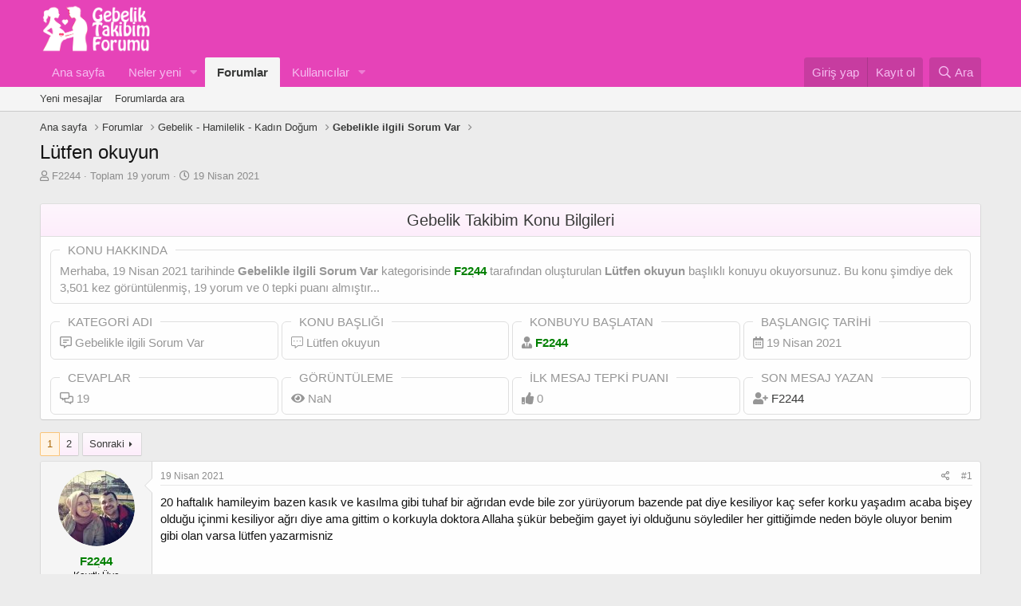

--- FILE ---
content_type: text/html; charset=utf-8
request_url: https://gebeliktakibim.com/threads/lutfen-okuyun.2159/
body_size: 20255
content:
<!DOCTYPE html>
<html id="XF" lang="tr-TR" dir="LTR"
	data-app="public"
	data-template="thread_view"
	data-container-key="node-38"
	data-content-key="thread-2159"
	data-logged-in="false"
	data-cookie-prefix="xf_"
	data-csrf="1769518434,5f6350deac3c0aff1538ba2b08839b27"
	class="has-no-js template-thread_view"
	>
<head>

	<meta charset="utf-8" />
	<meta http-equiv="X-UA-Compatible" content="IE=Edge" />
	<meta name="viewport" content="width=device-width, initial-scale=1, viewport-fit=cover">

	
	
	

	<title>Lütfen okuyun | Gebelik Takibim - Gebelik Forumu</title>

	<link rel="manifest" href="/webmanifest.php">
	
		<meta name="theme-color" content="#e643b8" />
	

	<meta name="apple-mobile-web-app-title" content="GebelikForum">
	
		<link rel="apple-touch-icon" href="/data/assets/logo/192.png">
	

	
		
		<meta name="description" content="20 haftalık hamileyim bazen kasık ve kasılma gibi tuhaf bir ağrıdan evde bile zor yürüyorum bazende pat diye kesiliyor kaç sefer korku yaşadım acaba bişey..." />
		<meta property="og:description" content="20 haftalık hamileyim bazen kasık ve kasılma gibi tuhaf bir ağrıdan evde bile zor yürüyorum bazende pat diye kesiliyor kaç sefer korku yaşadım acaba bişey olduğu içinmi kesiliyor ağrı diye ama gittim o korkuyla doktora Allaha şükür bebeğim gayet iyi olduğunu söylediler her gittiğimde neden böyle..." />
		<meta property="twitter:description" content="20 haftalık hamileyim bazen kasık ve kasılma gibi tuhaf bir ağrıdan evde bile zor yürüyorum bazende pat diye kesiliyor kaç sefer korku yaşadım acaba bişey olduğu içinmi kesiliyor ağrı diye ama..." />
	
	
		<meta property="og:url" content="https://gebeliktakibim.com/threads/lutfen-okuyun.2159/" />
	
		<link rel="canonical" href="https://gebeliktakibim.com/threads/lutfen-okuyun.2159/" />
	
		<link rel="next" href="/threads/lutfen-okuyun.2159/page-2" />
	

	
		
	
	
	<meta property="og:site_name" content="Gebelik Takibim - Gebelik Forumu" />


	
	
		
	
	
	<meta property="og:type" content="website" />


	
	
		
	
	
	
		<meta property="og:title" content="Lütfen okuyun" />
		<meta property="twitter:title" content="Lütfen okuyun" />
	


	
	
	
	
		
	
	
	
		<meta property="og:image" content="https://gebeliktakibim.com/data/assets/logo/512.png" />
		<meta property="twitter:image" content="https://gebeliktakibim.com/data/assets/logo/512.png" />
		<meta property="twitter:card" content="summary" />
	


	

	
	

	


	<link rel="preload" href="/styles/fonts/fa/fa-regular-400.woff2?_v=5.15.3" as="font" type="font/woff2" crossorigin="anonymous" />


	<link rel="preload" href="/styles/fonts/fa/fa-solid-900.woff2?_v=5.15.3" as="font" type="font/woff2" crossorigin="anonymous" />


<link rel="preload" href="/styles/fonts/fa/fa-brands-400.woff2?_v=5.15.3" as="font" type="font/woff2" crossorigin="anonymous" />

	<link rel="stylesheet" href="/css.php?css=public%3Anormalize.css%2Cpublic%3Afa.css%2Cpublic%3Acore.less%2Cpublic%3Aapp.less&amp;s=1&amp;l=2&amp;d=1762503016&amp;k=bc476d4729f2f36133068dec467cb6e57929fee5" />

	<link rel="stylesheet" href="/css.php?css=public%3Abb_code.less%2Cpublic%3Aeditor.less%2Cpublic%3Akd_konuistatistikleri.less%2Cpublic%3Amessage.less%2Cpublic%3Ashare_controls.less%2Cpublic%3Atb_ajax_sayfa.less%2Cpublic%3Atb_benzerkonular.less%2Cpublic%3Aextra.less&amp;s=1&amp;l=2&amp;d=1762503016&amp;k=0b7043bde0ac9739bcfa6f71ec59404ffa256cd5" />

	
		<script src="/js/xf/preamble.min.js?_v=e9b8a013"></script>
	


	
	
	<script async src="https://www.googletagmanager.com/gtag/js?id=UA-178392015-1"></script>
	<script>
		window.dataLayer = window.dataLayer || [];
		function gtag(){dataLayer.push(arguments);}
		gtag('js', new Date());
		gtag('config', 'UA-178392015-1', {
			// 
			
			
				'anonymize_ip': true,
			
		});
	</script>



	<link rel="apple-touch-icon" sizes="180x180" href="/apple-touch-icon.png">
<link rel="icon" type="image/png" sizes="32x32" href="/favicon-32x32.png">
<link rel="icon" type="image/png" sizes="16x16" href="/favicon-16x16.png">
<link rel="manifest" href="/site.webmanifest">
</head>
<body data-template="thread_view">
	

<div class="p-pageWrapper" id="top">





<header class="p-header" id="header">
	<div class="p-header-inner">
		<div class="p-header-content">

			<div class="p-header-logo p-header-logo--image">
				<a href="https://gebeliktakibim.com">
					<img src="/data/assets/logo/logo3.png" srcset="" alt="Gebelik Takibim - Gebelik Forumu"
						width="150" height="100" />
				</a>
			</div>

			
		</div>
	</div>
</header>





	<div class="p-navSticky p-navSticky--primary" data-xf-init="sticky-header">
		
	<nav class="p-nav">
		<div class="p-nav-inner">
<div class="th_holiday__categoryStrip__left"></div>
<div class="th_holiday__categoryStrip__center"></div>
<div class="th_holiday__categoryStrip__right"></div>
			<button type="button" class="button--plain p-nav-menuTrigger button" data-xf-click="off-canvas" data-menu=".js-headerOffCanvasMenu" tabindex="0" aria-label="Menü"><span class="button-text">
				<i aria-hidden="true"></i>
			</span></button>

			<div class="p-nav-smallLogo">
				<a href="https://gebeliktakibim.com">
					<img src="/data/assets/logo/logo3.png" srcset="" alt="Gebelik Takibim - Gebelik Forumu"
						width="150" height="100" />
				</a>
			</div>

			<div class="p-nav-scroller hScroller" data-xf-init="h-scroller" data-auto-scroll=".p-navEl.is-selected">
				<div class="hScroller-scroll">
					<ul class="p-nav-list js-offCanvasNavSource">
					
						<li>
							
	<div class="p-navEl " >
		

			
	
	<a href="https://gebeliktakibim.com"
		class="p-navEl-link "
		
		data-xf-key="1"
		data-nav-id="home">Ana sayfa</a>


			

		
		
	</div>

						</li>
					
						<li>
							
	<div class="p-navEl " data-has-children="true">
		

			
	
	<a href="/whats-new/"
		class="p-navEl-link p-navEl-link--splitMenu "
		
		
		data-nav-id="whatsNew">Neler yeni</a>


			<a data-xf-key="2"
				data-xf-click="menu"
				data-menu-pos-ref="< .p-navEl"
				class="p-navEl-splitTrigger"
				role="button"
				tabindex="0"
				aria-label="Genişletilmiş geçiş"
				aria-expanded="false"
				aria-haspopup="true"></a>

		
		
			<div class="menu menu--structural" data-menu="menu" aria-hidden="true">
				<div class="menu-content">
					
						
	
	
	<a href="/whats-new/posts/"
		class="menu-linkRow u-indentDepth0 js-offCanvasCopy "
		 rel="nofollow"
		
		data-nav-id="whatsNewPosts">Yeni mesajlar</a>

	

					
						
	
	
	<a href="/whats-new/profile-posts/"
		class="menu-linkRow u-indentDepth0 js-offCanvasCopy "
		 rel="nofollow"
		
		data-nav-id="whatsNewProfilePosts">Yeni profil mesajları</a>

	

					
						
	
	
	<a href="/whats-new/latest-activity"
		class="menu-linkRow u-indentDepth0 js-offCanvasCopy "
		 rel="nofollow"
		
		data-nav-id="latestActivity">Son aktiviteler</a>

	

					
				</div>
			</div>
		
	</div>

						</li>
					
						<li>
							
	<div class="p-navEl is-selected" data-has-children="true">
		

			
	
	<a href="/"
		class="p-navEl-link p-navEl-link--splitMenu "
		
		
		data-nav-id="forums">Forumlar</a>


			<a data-xf-key="3"
				data-xf-click="menu"
				data-menu-pos-ref="< .p-navEl"
				class="p-navEl-splitTrigger"
				role="button"
				tabindex="0"
				aria-label="Genişletilmiş geçiş"
				aria-expanded="false"
				aria-haspopup="true"></a>

		
		
			<div class="menu menu--structural" data-menu="menu" aria-hidden="true">
				<div class="menu-content">
					
						
	
	
	<a href="/whats-new/posts/"
		class="menu-linkRow u-indentDepth0 js-offCanvasCopy "
		
		
		data-nav-id="newPosts">Yeni mesajlar</a>

	

					
						
	
	
	<a href="/search/?type=post"
		class="menu-linkRow u-indentDepth0 js-offCanvasCopy "
		
		
		data-nav-id="searchForums">Forumlarda ara</a>

	

					
				</div>
			</div>
		
	</div>

						</li>
					
						<li>
							
	<div class="p-navEl " data-has-children="true">
		

			
	
	<a href="/members/"
		class="p-navEl-link p-navEl-link--splitMenu "
		
		
		data-nav-id="members">Kullanıcılar</a>


			<a data-xf-key="4"
				data-xf-click="menu"
				data-menu-pos-ref="< .p-navEl"
				class="p-navEl-splitTrigger"
				role="button"
				tabindex="0"
				aria-label="Genişletilmiş geçiş"
				aria-expanded="false"
				aria-haspopup="true"></a>

		
		
			<div class="menu menu--structural" data-menu="menu" aria-hidden="true">
				<div class="menu-content">
					
						
	
	
	<a href="/online/"
		class="menu-linkRow u-indentDepth0 js-offCanvasCopy "
		
		
		data-nav-id="currentVisitors">Şu anki ziyaretçiler</a>

	

					
						
	
	
	<a href="/whats-new/profile-posts/"
		class="menu-linkRow u-indentDepth0 js-offCanvasCopy "
		 rel="nofollow"
		
		data-nav-id="newProfilePosts">Yeni profil mesajları</a>

	

					
						
	
	
	<a href="/search/?type=profile_post"
		class="menu-linkRow u-indentDepth0 js-offCanvasCopy "
		
		
		data-nav-id="searchProfilePosts">Profil mesajlarında ara</a>

	

					
						
	
	
	<a href="/members/tpm/"
		class="menu-linkRow u-indentDepth0 js-offCanvasCopy "
		
		
		data-nav-id="tpm">Ayın En Yardımsever Annesi</a>

	

					
				</div>
			</div>
		
	</div>

						</li>
					
					</ul>
				</div>
			</div>

			<div class="p-nav-opposite">
				<div class="p-navgroup p-account p-navgroup--guest">
					
						<a href="/login/" class="p-navgroup-link p-navgroup-link--textual p-navgroup-link--logIn"
							data-xf-click="overlay" data-follow-redirects="on">
							<span class="p-navgroup-linkText">Giriş yap</span>
						</a>
						
							<a href="/register/" class="p-navgroup-link p-navgroup-link--textual p-navgroup-link--register"
								data-xf-click="overlay" data-follow-redirects="on">
								<span class="p-navgroup-linkText">Kayıt ol</span>
							</a>
						
					
				</div>

				<div class="p-navgroup p-discovery">
					<a href="/whats-new/"
						class="p-navgroup-link p-navgroup-link--iconic p-navgroup-link--whatsnew"
						aria-label="Neler yeni"
						title="Neler yeni">
						<i aria-hidden="true"></i>
						<span class="p-navgroup-linkText">Neler yeni</span>
					</a>

					
						<a href="/search/"
							class="p-navgroup-link p-navgroup-link--iconic p-navgroup-link--search"
							data-xf-click="menu"
							data-xf-key="/"
							aria-label="Ara"
							aria-expanded="false"
							aria-haspopup="true"
							title="Ara">
							<i aria-hidden="true"></i>
							<span class="p-navgroup-linkText">Ara</span>
						</a>
						<div class="menu menu--structural menu--wide" data-menu="menu" aria-hidden="true">
							<form action="/search/search" method="post"
								class="menu-content"
								data-xf-init="quick-search">

								<h3 class="menu-header">Ara</h3>
								
								<div class="menu-row">
									
										<div class="inputGroup inputGroup--joined">
											<input type="text" class="input" name="keywords" placeholder="Ara…" aria-label="Ara" data-menu-autofocus="true" />
											
			<select name="constraints" class="js-quickSearch-constraint input" aria-label="içinde ara">
				<option value="">Her yerde</option>
<option value="{&quot;search_type&quot;:&quot;post&quot;}">Konular</option>
<option value="{&quot;search_type&quot;:&quot;post&quot;,&quot;c&quot;:{&quot;nodes&quot;:[38],&quot;child_nodes&quot;:1}}">Bu forum</option>
<option value="{&quot;search_type&quot;:&quot;post&quot;,&quot;c&quot;:{&quot;thread&quot;:2159}}">Bu konu</option>

			</select>
		
										</div>
									
								</div>

								
								<div class="menu-row">
									<label class="iconic"><input type="checkbox"  name="c[title_only]" value="1" /><i aria-hidden="true"></i><span class="iconic-label">Sadece başlıkları ara

												
													<span tabindex="0" role="button"
														data-xf-init="tooltip" data-trigger="hover focus click" title="Etiketler de aranacak">

														<i class="fa--xf far fa-question-circle u-muted u-smaller" aria-hidden="true"></i>
													</span></span></label>

								</div>
								
								<div class="menu-row">
									<div class="inputGroup">
										<span class="inputGroup-text" id="ctrl_search_menu_by_member">Kullanıcı:</span>
										<input type="text" class="input" name="c[users]" data-xf-init="auto-complete" placeholder="Üye" aria-labelledby="ctrl_search_menu_by_member" />
									</div>
								</div>
								<div class="menu-footer">
									<span class="menu-footer-controls">
										<button type="submit" class="button--primary button button--icon button--icon--search"><span class="button-text">Ara</span></button>
										<a href="/search/" class="button"><span class="button-text">Gelişmiş Arama…</span></a>
									</span>
								</div>

								<input type="hidden" name="_xfToken" value="1769518434,5f6350deac3c0aff1538ba2b08839b27" />
							</form>
						</div>
					
				</div>
			</div>
		</div>
	</nav>

	</div>
	
	
		<div class="p-sectionLinks">
			<div class="p-sectionLinks-inner hScroller" data-xf-init="h-scroller">
				<div class="hScroller-scroll">
					<ul class="p-sectionLinks-list">
					
						<li>
							
	<div class="p-navEl " >
		

			
	
	<a href="/whats-new/posts/"
		class="p-navEl-link "
		
		data-xf-key="alt+1"
		data-nav-id="newPosts">Yeni mesajlar</a>


			

		
		
	</div>

						</li>
					
						<li>
							
	<div class="p-navEl " >
		

			
	
	<a href="/search/?type=post"
		class="p-navEl-link "
		
		data-xf-key="alt+2"
		data-nav-id="searchForums">Forumlarda ara</a>


			

		
		
	</div>

						</li>
					
					</ul>
				</div>
			</div>
		</div>
	



<div class="offCanvasMenu offCanvasMenu--nav js-headerOffCanvasMenu" data-menu="menu" aria-hidden="true" data-ocm-builder="navigation">
	<div class="offCanvasMenu-backdrop" data-menu-close="true"></div>
	<div class="offCanvasMenu-content">
		<div class="offCanvasMenu-header">
			Menü
			<a class="offCanvasMenu-closer" data-menu-close="true" role="button" tabindex="0" aria-label="Kapat"></a>
		</div>
		
			<div class="p-offCanvasRegisterLink">
				<div class="offCanvasMenu-linkHolder">
					<a href="/login/" class="offCanvasMenu-link" data-xf-click="overlay" data-menu-close="true">
						Giriş yap
					</a>
				</div>
				<hr class="offCanvasMenu-separator" />
				
					<div class="offCanvasMenu-linkHolder">
						<a href="/register/" class="offCanvasMenu-link" data-xf-click="overlay" data-menu-close="true">
							Kayıt ol
						</a>
					</div>
					<hr class="offCanvasMenu-separator" />
				
			</div>
		
		<div class="js-offCanvasNavTarget"></div>
		<div class="offCanvasMenu-installBanner js-installPromptContainer" style="display: none;" data-xf-init="install-prompt">
			<div class="offCanvasMenu-installBanner-header">Uygulamayı yükle</div>
			<button type="button" class="js-installPromptButton button"><span class="button-text">Yükle</span></button>
		</div>
	</div>
</div>

<div class="p-body">
	<div class="p-body-inner">
		<!--XF:EXTRA_OUTPUT-->

	
	
	 
		
	
		<!-- İceriklerin üzerinde -->
			
	 
	 
	
	 
	 
		


		

		

		
	
	
	 
		
	 
	 
	
	 
	 
		


		
	
		<ul class="p-breadcrumbs "
			itemscope itemtype="https://schema.org/BreadcrumbList">
		
			

			
			
				
				
	<li itemprop="itemListElement" itemscope itemtype="https://schema.org/ListItem">
		<a href="https://gebeliktakibim.com" itemprop="item">
			<span itemprop="name">Ana sayfa</span>
		</a>
		<meta itemprop="position" content="1" />
	</li>

			

			
				
				
	<li itemprop="itemListElement" itemscope itemtype="https://schema.org/ListItem">
		<a href="/" itemprop="item">
			<span itemprop="name">Forumlar</span>
		</a>
		<meta itemprop="position" content="2" />
	</li>

			
			
				
				
	<li itemprop="itemListElement" itemscope itemtype="https://schema.org/ListItem">
		<a href="/#gebelik-hamilelik-kadin-dogum.1" itemprop="item">
			<span itemprop="name">Gebelik - Hamilelik - Kadın Doğum</span>
		</a>
		<meta itemprop="position" content="3" />
	</li>

			
				
				
	<li itemprop="itemListElement" itemscope itemtype="https://schema.org/ListItem">
		<a href="/forums/gebelikle-ilgili-sorum-var.38/" itemprop="item">
			<span itemprop="name">Gebelikle ilgili Sorum Var</span>
		</a>
		<meta itemprop="position" content="4" />
	</li>

			

		
		</ul>
	

		
	
	
	 
		
	 
	 
	
	 
	 
		



		
	<noscript><div class="blockMessage blockMessage--important blockMessage--iconic u-noJsOnly">JavaScript devre dışı. Daha iyi bir deneyim için, önce lütfen tarayıcınızda JavaScript'i etkinleştirin.</div></noscript>

		
	<div class="blockMessage blockMessage--important blockMessage--iconic js-browserWarning" style="display: none">Çok eski bir web tarayıcısı kullanıyorsunuz. Bu veya diğer siteleri görüntülemekte sorunlar yaşayabilirsiniz..<br />Tarayıcınızı güncellemeli veya <a href="https://www.google.com/chrome/" target="_blank">alternatif bir tarayıcı</a> kullanmalısınız.</div>


		
			<div class="p-body-header">
			
				
					<div class="p-title ">
					
						
							<h1 class="p-title-value">Lütfen okuyun</h1>
						
						
					
					</div>
				

				
					<div class="p-description">
	<ul class="listInline listInline--bullet">
		<li>
			<i class="fa--xf far fa-user" aria-hidden="true" title="Konbuyu başlatan"></i>
			<span class="u-srOnly">Konbuyu başlatan</span>

			<a href="/members/f2244.1230/" class="username  u-concealed" dir="auto" data-user-id="1230" data-xf-init="member-tooltip">F2244</a>
		</li>
			<li>
Toplam 19 yorum
</li>
		<li>
		
			<i class="fa--xf far fa-clock" aria-hidden="true" title="Başlangıç tarihi"></i>
			<span class="u-srOnly">Başlangıç tarihi</span>

			<a href="/threads/lutfen-okuyun.2159/" class="u-concealed"><time  class="u-dt" dir="auto" datetime="2021-04-19T13:58:29+0300" data-time="1618829909" data-date-string="19 Nisan 2021" data-time-string="13:58" title="19 Nisan 2021 13:58&#039;de">19 Nisan 2021</time></a>
		</li>
		
  


	</ul>
</div>
				
			
			</div>
		

		<div class="p-body-main  ">
			
			<div class="p-body-contentCol"></div>
			

			

			<div class="p-body-content">
				
				<div class="p-body-pageContent">






	


	<div id="konu_istatistikleri">
		<div class="block-container">
			
				<h2 class="block-header">Gebelik Takibim Konu Bilgileri</h2>
			
			<div class="block-body">
				
					<div class="grid konuhakkinda">
						<span>
	<fieldset class="offtop-bbcode">
		<legend>Konu Hakkında</legend>
		Merhaba, <time  class="u-dt" dir="auto" datetime="2021-04-19T13:58:29+0300" data-time="1618829909" data-date-string="19 Nisan 2021" data-time-string="13:58" title="19 Nisan 2021 13:58&#039;de">19 Nisan 2021</time> tarihinde 
		<b>Gebelikle ilgili Sorum Var</b> kategorisinde						
		<a href="/members/f2244.1230/" class="username " dir="auto" data-user-id="1230" data-xf-init="member-tooltip"><span class="username--style2">F2244</span></a> tarafından 						
		oluşturulan <b>Lütfen okuyun</b> başlıklı konuyu okuyorsunuz. 						
		Bu konu şimdiye dek 3,501 kez görüntülenmiş, 						
		19 yorum ve 0 tepki puanı almıştır...
	</fieldset>
</span>
					</div>	
				
				<div class="grid">
					
				<span>
					<fieldset class="offtop-bbcode">
						<legend>Kategori Adı</legend>
							
								<i class="far fa-comment-alt-lines" title="Cevaplar"></i>
							
						Gebelikle ilgili Sorum Var
					</fieldset>
				</span>

				<span>
					<fieldset class="offtop-bbcode">
						<legend>Konu Başlığı</legend>
							
								<i class="fal fa-comment-alt-dots" title="Görüntüleme"></i>
							
						Lütfen okuyun
					</fieldset>
				</span>

				<span>
					<fieldset class="offtop-bbcode">
						<legend>Konbuyu başlatan</legend>
							
								<i class="fas fa-user-tie" title="Konbuyu başlatan"></i>
								
						<a href="/members/f2244.1230/" class="username " dir="auto" data-user-id="1230" data-xf-init="member-tooltip"><span class="username--style2">F2244</span></a>
					</fieldset>	
				</span>

				<span>
					<fieldset class="offtop-bbcode">
						<legend>Başlangıç tarihi</legend>
							
								<i class="far fa-calendar-alt" title="Başlangıç tarihi"></i>
								
						<time  class="u-dt" dir="auto" datetime="2021-04-19T13:58:29+0300" data-time="1618829909" data-date-string="19 Nisan 2021" data-time-string="13:58" title="19 Nisan 2021 13:58&#039;de">19 Nisan 2021</time>
					</fieldset>
				</span>

				</div>
				            	<div class="grid grid2">
					
                <span>
					<fieldset class="offtop-bbcode">
					<legend>Cevaplar</legend>
						
							<i class="far fa-comments-alt" title="Cevaplar"></i>
						
						
					<span class="timer" id="okunma" data-to="19" data-speed="1000"></span>

					</fieldset>
				</span>
					
                <span>
					<fieldset class="offtop-bbcode">
					<legend>Görüntüleme</legend>
						
							<i class="fas fa-eye" title="Görüntüleme"></i>
						
						
						<span class="timer" id="okunma" data-to="3,501" data-speed="1000"></span>

					</fieldset>
				</span>
					
				<span>
					<fieldset class="offtop-bbcode">
					<legend>İlk mesaj tepki puanı</legend>
						
							<i class="fas fa-thumbs-up" title="İlk mesaj tepki puanı"></i>
						

						<span class="timer" id="okunma" data-to="0" data-speed="1000"></span>

					</fieldset>
				</span>
					
				<span>
					<fieldset class="offtop-bbcode">
					<legend>Son Mesaj Yazan</legend>
						
							<i class="fas fa-user-plus" title="Son Mesaj Yazan"></i>
						
					<a href="/members/f2244.1230/" class="username " dir="auto" data-user-id="1230" data-xf-init="member-tooltip">F2244</a>
					</fieldset>
				</span>
					
	           </div>
			</div>
		</div>
	</div>






	
	
	
		
	
	
	


	
	
	
		
	
	
	


	
	
		
	
	
	


	
	












	

	
		
	



















<div class="block block--messages" data-xf-init="" data-type="post" data-href="/inline-mod/" data-search-target="*">

	<span class="u-anchorTarget" id="posts"></span>

	
		
	

	

	<div class="block-outer"><div class="block-outer-main"><nav class="pageNavWrapper pageNavWrapper--mixed ">



<div class="pageNav  ">
	

	<ul class="pageNav-main">
		

	
		<li class="pageNav-page pageNav-page--current "><a href="/threads/lutfen-okuyun.2159/">1</a></li>
	


		

		

		

		

	
		<li class="pageNav-page "><a href="/threads/lutfen-okuyun.2159/page-2">2</a></li>
	

	</ul>

	
		<a href="/threads/lutfen-okuyun.2159/page-2" class="pageNav-jump pageNav-jump--next">Sonraki</a>
	
</div>

<div class="pageNavSimple">
	

	<a class="pageNavSimple-el pageNavSimple-el--current"
		data-xf-init="tooltip" title="Sayfaya git"
		data-xf-click="menu" role="button" tabindex="0" aria-expanded="false" aria-haspopup="true">
		1 of 2
	</a>
	

	<div class="menu menu--pageJump" data-menu="menu" aria-hidden="true">
		<div class="menu-content">
			<h4 class="menu-header">Sayfaya git</h4>
			<div class="menu-row" data-xf-init="page-jump" data-page-url="/threads/lutfen-okuyun.2159/page-%page%">
				<div class="inputGroup inputGroup--numbers">
					<div class="inputGroup inputGroup--numbers inputNumber" data-xf-init="number-box"><input type="number" pattern="\d*" class="input input--number js-numberBoxTextInput input input--numberNarrow js-pageJumpPage" value="1"  min="1" max="2" step="1" required="required" data-menu-autofocus="true" /></div>
					<span class="inputGroup-text"><button type="button" class="js-pageJumpGo button"><span class="button-text">İşlem yap</span></button></span>
				</div>
			</div>
		</div>
	</div>


	
		<a href="/threads/lutfen-okuyun.2159/page-2" class="pageNavSimple-el pageNavSimple-el--next">
			Sonraki <i aria-hidden="true"></i>
		</a>
		<a href="/threads/lutfen-okuyun.2159/page-2"
			class="pageNavSimple-el pageNavSimple-el--last"
			data-xf-init="tooltip" title="Son">
			<i aria-hidden="true"></i> <span class="u-srOnly">Son</span>
		</a>
	
</div>

</nav>



</div></div>

	

	
		
	<div class="block-outer js-threadStatusField"></div>

	

	<div class="block-container lbContainer"
		data-xf-init="lightbox select-to-quote"
		data-message-selector=".js-post"
		data-lb-id="thread-2159"
		data-lb-universal="0">

		<div class="block-body js-replyNewMessageContainer">
			
				

					

					
						

	

	

	
	<article class="message message--post js-post js-inlineModContainer  "
		data-author="F2244"
		data-content="post-18270"
		id="js-post-18270">

		<span class="u-anchorTarget" id="post-18270"></span>

		
			<div class="message-inner">
				
					<div class="message-cell message-cell--user">
						

	<section itemscope itemtype="https://schema.org/Person" class="message-user">
		<div class="message-avatar ">
			<div class="message-avatar-wrapper">
				<a href="/members/f2244.1230/" class="avatar avatar--m" data-user-id="1230" data-xf-init="member-tooltip">
			<img src="/data/avatars/m/1/1230.jpg?1619077792" srcset="/data/avatars/l/1/1230.jpg?1619077792 2x" alt="F2244" class="avatar-u1230-m" width="96" height="96" loading="lazy" itemprop="image" /> 
		</a>
				
			</div>
		</div>
		<div class="message-userDetails">
			<h4 class="message-name"><a href="/members/f2244.1230/" class="username " dir="auto" data-user-id="1230" data-xf-init="member-tooltip" itemprop="name"><span class="username--style2">F2244</span></a></h4>
			<h5 class="userTitle message-userTitle" dir="auto" itemprop="jobTitle">Kayıtlı Üye</h5>
			
			 <div class="gebeliktakibim-rank">
                
                  
                    <img class="ranks" src="/images/rank/yeniuye.png" width="140" height="25" alt="rank">
                    
                    </div>
		</div>
		
			
			
				<div class="message-userExtras">
				
					
						<dl class="pairs pairs--justified">
							<dt>Katılım</dt>
							<dd>9 Nisan 2021</dd>
						</dl>
					
					
						<dl class="pairs pairs--justified">
							<dt>Mesajlar</dt>
							<dd>50</dd>
						</dl>
					
					
					
					
					
					
					
					
				
				</div>
			
		
		<span class="message-userArrow"></span>
	</section>

					</div>
				

				
					<div class="message-cell message-cell--main">
					
						<div class="message-main js-quickEditTarget">

							
								

	<header class="message-attribution message-attribution--split">
		<ul class="message-attribution-main listInline ">
			
			
			<li class="u-concealed">
				<a href="/threads/lutfen-okuyun.2159/post-18270" rel="nofollow">
					<time  class="u-dt" dir="auto" datetime="2021-04-19T13:58:29+0300" data-time="1618829909" data-date-string="19 Nisan 2021" data-time-string="13:58" title="19 Nisan 2021 13:58&#039;de" itemprop="datePublished">19 Nisan 2021</time>
				</a>
			</li>
			
		</ul>

		<ul class="message-attribution-opposite message-attribution-opposite--list ">
			
			<li>
				<a href="/threads/lutfen-okuyun.2159/post-18270"
					class="message-attribution-gadget"
					data-xf-init="share-tooltip"
					data-href="/posts/18270/share"
					aria-label="Paylaş"
					rel="nofollow">
					<i class="fa--xf far fa-share-alt" aria-hidden="true"></i>
				</a>
			</li>
			
			
				<li>
					<a href="/threads/lutfen-okuyun.2159/post-18270" rel="nofollow">
						#1
					</a>
				</li>
			
		</ul>
	</header>

							

							<div class="message-content js-messageContent">
							

								
									
	
	
	

								

								
									

	<div class="message-userContent lbContainer js-lbContainer "
		data-lb-id="post-18270"
		data-lb-caption-desc="F2244 &middot; 19 Nisan 2021 13:58&#039;de">

		
			

	

		

		<article class="message-body js-selectToQuote">
			
				
			
			
				<div class="bbWrapper">20 haftalık hamileyim bazen kasık ve kasılma gibi tuhaf bir ağrıdan evde bile zor yürüyorum bazende pat diye kesiliyor kaç sefer korku yaşadım acaba bişey olduğu içinmi kesiliyor ağrı diye ama gittim o korkuyla doktora Allaha şükür bebeğim gayet iyi olduğunu söylediler her gittiğimde neden böyle oluyor benim gibi olan varsa lütfen yazarmisniz</div>
			
			<div class="js-selectToQuoteEnd">&nbsp;</div>
			
				

	
	


			
		</article>

		
			

	

		

		
	</div>

								

								
									
	

								

								
									

	
	



	

								

							
							</div>

							
								
	<footer class="message-footer">
		
			<div class="message-actionBar actionBar">
				
					
	
		<div class="actionBar-set actionBar-set--external">
		
			

			
				

				

				<a href="/threads/lutfen-okuyun.2159/reply?quote=18270"
					class="actionBar-action actionBar-action--reply"
					title="Cevapla, bu mesajı alıntılıyor"
					rel="nofollow"
					data-xf-click="quote"
					data-quote-href="/posts/18270/quote">Cevapla</a>
			
		
		</div>
	

	

				
			</div>
		

		<div class="reactionsBar js-reactionsList ">
			
		</div>

		<div class="js-historyTarget message-historyTarget toggleTarget" data-href="trigger-href"></div>
	</footer>

							
						</div>

					
					</div>
				
			</div>
		
	</article>

	
	

					


					

				

					

					
						

	

	

	
	<article class="message message--post js-post js-inlineModContainer  "
		data-author="Zehrao6"
		data-content="post-18275"
		id="js-post-18275">

		<span class="u-anchorTarget" id="post-18275"></span>

		
			<div class="message-inner">
				
					<div class="message-cell message-cell--user">
						

	<section itemscope itemtype="https://schema.org/Person" class="message-user">
		<div class="message-avatar ">
			<div class="message-avatar-wrapper">
				<a href="/members/zehrao6.244/" class="avatar avatar--m avatar--default avatar--default--dynamic" data-user-id="244" data-xf-init="member-tooltip" style="background-color: #cc3333; color: #f0c2c2">
			<span class="avatar-u244-m" role="img" aria-label="Zehrao6">Z</span> 
		</a>
				
			</div>
		</div>
		<div class="message-userDetails">
			<h4 class="message-name"><a href="/members/zehrao6.244/" class="username " dir="auto" data-user-id="244" data-xf-init="member-tooltip" itemprop="name"><span class="username--style2">Zehrao6</span></a></h4>
			<h5 class="userTitle message-userTitle" dir="auto" itemprop="jobTitle">Kayıtlı Üye</h5>
			
			 <div class="gebeliktakibim-rank">
                
                  
                    <img class="ranks" src="/images/rank/yardimsever.png" width="140" height="25" alt="rank">
                    
                    </div>
		</div>
		
			
			
				<div class="message-userExtras">
				
					
						<dl class="pairs pairs--justified">
							<dt>Katılım</dt>
							<dd>20 Ocak 2021</dd>
						</dl>
					
					
						<dl class="pairs pairs--justified">
							<dt>Mesajlar</dt>
							<dd>120</dd>
						</dl>
					
					
					
					
					
					
					
					
				
				</div>
			
		
		<span class="message-userArrow"></span>
	</section>

					</div>
				

				
					<div class="message-cell message-cell--main">
					
						<div class="message-main js-quickEditTarget">

							
								

	<header class="message-attribution message-attribution--split">
		<ul class="message-attribution-main listInline ">
			
			
			<li class="u-concealed">
				<a href="/threads/lutfen-okuyun.2159/post-18275" rel="nofollow">
					<time  class="u-dt" dir="auto" datetime="2021-04-19T14:45:27+0300" data-time="1618832727" data-date-string="19 Nisan 2021" data-time-string="14:45" title="19 Nisan 2021 14:45&#039;de" itemprop="datePublished">19 Nisan 2021</time>
				</a>
			</li>
			
		</ul>

		<ul class="message-attribution-opposite message-attribution-opposite--list ">
			
			<li>
				<a href="/threads/lutfen-okuyun.2159/post-18275"
					class="message-attribution-gadget"
					data-xf-init="share-tooltip"
					data-href="/posts/18275/share"
					aria-label="Paylaş"
					rel="nofollow">
					<i class="fa--xf far fa-share-alt" aria-hidden="true"></i>
				</a>
			</li>
			
			
				<li>
					<a href="/threads/lutfen-okuyun.2159/post-18275" rel="nofollow">
						#2
					</a>
				</li>
			
		</ul>
	</header>

							

							<div class="message-content js-messageContent">
							

								
									
	
	
	

								

								
									

	<div class="message-userContent lbContainer js-lbContainer "
		data-lb-id="post-18275"
		data-lb-caption-desc="Zehrao6 &middot; 19 Nisan 2021 14:45&#039;de">

		

		<article class="message-body js-selectToQuote">
			
				
			
			
				<div class="bbWrapper">Bende de oluyor 20 haftalık hamileyim bebek şuan çok aşağıda olduğu için ağrı oluyor galiba. Cuma günü gitmiştim bende bı sıkıntı yok.</div>
			
			<div class="js-selectToQuoteEnd">&nbsp;</div>
			
				

	
	
	<br>
	<a href="https://www.instagram.com/gebelikhamilelikannelik" target="_blank" >
	    <img src="https://s6.gifyu.com/images/bzRcD.gif" />
	</a>
	


			
		</article>

		

		
	</div>

								

								
									
	

								

								
									

	
	



	

								

							
							</div>

							
								
	<footer class="message-footer">
		
			<div class="message-actionBar actionBar">
				
					
	
		<div class="actionBar-set actionBar-set--external">
		
			

			
				

				

				<a href="/threads/lutfen-okuyun.2159/reply?quote=18275"
					class="actionBar-action actionBar-action--reply"
					title="Cevapla, bu mesajı alıntılıyor"
					rel="nofollow"
					data-xf-click="quote"
					data-quote-href="/posts/18275/quote">Cevapla</a>
			
		
		</div>
	

	

				
			</div>
		

		<div class="reactionsBar js-reactionsList ">
			
		</div>

		<div class="js-historyTarget message-historyTarget toggleTarget" data-href="trigger-href"></div>
	</footer>

							
						</div>

					
					</div>
				
			</div>
		
	</article>

	
	

					


					

				

					

					
						

	

	

	
	<article class="message message--post js-post js-inlineModContainer  "
		data-author="F2244"
		data-content="post-18279"
		id="js-post-18279">

		<span class="u-anchorTarget" id="post-18279"></span>

		
			<div class="message-inner">
				
					<div class="message-cell message-cell--user">
						

	<section itemscope itemtype="https://schema.org/Person" class="message-user">
		<div class="message-avatar ">
			<div class="message-avatar-wrapper">
				<a href="/members/f2244.1230/" class="avatar avatar--m" data-user-id="1230" data-xf-init="member-tooltip">
			<img src="/data/avatars/m/1/1230.jpg?1619077792" srcset="/data/avatars/l/1/1230.jpg?1619077792 2x" alt="F2244" class="avatar-u1230-m" width="96" height="96" loading="lazy" itemprop="image" /> 
		</a>
				
			</div>
		</div>
		<div class="message-userDetails">
			<h4 class="message-name"><a href="/members/f2244.1230/" class="username " dir="auto" data-user-id="1230" data-xf-init="member-tooltip" itemprop="name"><span class="username--style2">F2244</span></a></h4>
			<h5 class="userTitle message-userTitle" dir="auto" itemprop="jobTitle">Kayıtlı Üye</h5>
			
			 <div class="gebeliktakibim-rank">
                
                  
                    <img class="ranks" src="/images/rank/yeniuye.png" width="140" height="25" alt="rank">
                    
                    </div>
		</div>
		
			
			
				<div class="message-userExtras">
				
					
						<dl class="pairs pairs--justified">
							<dt>Katılım</dt>
							<dd>9 Nisan 2021</dd>
						</dl>
					
					
						<dl class="pairs pairs--justified">
							<dt>Mesajlar</dt>
							<dd>50</dd>
						</dl>
					
					
					
					
					
					
					
					
				
				</div>
			
		
		<span class="message-userArrow"></span>
	</section>

					</div>
				

				
					<div class="message-cell message-cell--main">
					
						<div class="message-main js-quickEditTarget">

							
								

	<header class="message-attribution message-attribution--split">
		<ul class="message-attribution-main listInline ">
			
			
			<li class="u-concealed">
				<a href="/threads/lutfen-okuyun.2159/post-18279" rel="nofollow">
					<time  class="u-dt" dir="auto" datetime="2021-04-19T14:49:33+0300" data-time="1618832973" data-date-string="19 Nisan 2021" data-time-string="14:49" title="19 Nisan 2021 14:49&#039;de" itemprop="datePublished">19 Nisan 2021</time>
				</a>
			</li>
			
		</ul>

		<ul class="message-attribution-opposite message-attribution-opposite--list ">
			
			<li>
				<a href="/threads/lutfen-okuyun.2159/post-18279"
					class="message-attribution-gadget"
					data-xf-init="share-tooltip"
					data-href="/posts/18279/share"
					aria-label="Paylaş"
					rel="nofollow">
					<i class="fa--xf far fa-share-alt" aria-hidden="true"></i>
				</a>
			</li>
			
			
				<li>
					<a href="/threads/lutfen-okuyun.2159/post-18279" rel="nofollow">
						#3
					</a>
				</li>
			
		</ul>
	</header>

							

							<div class="message-content js-messageContent">
							

								
									
	
	
	

								

								
									

	<div class="message-userContent lbContainer js-lbContainer "
		data-lb-id="post-18279"
		data-lb-caption-desc="F2244 &middot; 19 Nisan 2021 14:49&#039;de">

		

		<article class="message-body js-selectToQuote">
			
				
			
			
				<div class="bbWrapper"><blockquote data-attributes="member: 244" data-quote="Zehrao6" data-source="post: 18275"
	class="bbCodeBlock bbCodeBlock--expandable bbCodeBlock--quote js-expandWatch">
	
		<div class="bbCodeBlock-title">
			
				<a href="/goto/post?id=18275"
					class="bbCodeBlock-sourceJump"
					rel="nofollow"
					data-xf-click="attribution"
					data-content-selector="#post-18275">Zehrao6' Alıntı:</a>
			
		</div>
	
	<div class="bbCodeBlock-content">
		
		<div class="bbCodeBlock-expandContent js-expandContent ">
			Bende de oluyor 20 haftalık hamileyim bebek şuan çok aşağıda olduğu için ağrı oluyor galiba. Cuma günü gitmiştim bende bı sıkıntı yok.
		</div>
		<div class="bbCodeBlock-expandLink js-expandLink"><a role="button" tabindex="0">Genişletmek için tıkla ...</a></div>
	</div>
</blockquote>Ağrı bazenn keskin bazende birden yok olur gibimi sizinde ben bazen sanki hamile değilmişim gibi rahat bazende Ağrı keskin oluyor</div>
			
			<div class="js-selectToQuoteEnd">&nbsp;</div>
			
				

	
	


			
		</article>

		

		
	</div>

								

								
									
	

								

								
									

	
	



	

								

							
							</div>

							
								
	<footer class="message-footer">
		
			<div class="message-actionBar actionBar">
				
					
	
		<div class="actionBar-set actionBar-set--external">
		
			

			
				

				

				<a href="/threads/lutfen-okuyun.2159/reply?quote=18279"
					class="actionBar-action actionBar-action--reply"
					title="Cevapla, bu mesajı alıntılıyor"
					rel="nofollow"
					data-xf-click="quote"
					data-quote-href="/posts/18279/quote">Cevapla</a>
			
		
		</div>
	

	

				
			</div>
		

		<div class="reactionsBar js-reactionsList ">
			
		</div>

		<div class="js-historyTarget message-historyTarget toggleTarget" data-href="trigger-href"></div>
	</footer>

							
						</div>

					
					</div>
				
			</div>
		
	</article>

	
	

					


					

				

					

					
						

	

	

	
	<article class="message message--post js-post js-inlineModContainer  "
		data-author="Zehrao6"
		data-content="post-18284"
		id="js-post-18284">

		<span class="u-anchorTarget" id="post-18284"></span>

		
			<div class="message-inner">
				
					<div class="message-cell message-cell--user">
						

	<section itemscope itemtype="https://schema.org/Person" class="message-user">
		<div class="message-avatar ">
			<div class="message-avatar-wrapper">
				<a href="/members/zehrao6.244/" class="avatar avatar--m avatar--default avatar--default--dynamic" data-user-id="244" data-xf-init="member-tooltip" style="background-color: #cc3333; color: #f0c2c2">
			<span class="avatar-u244-m" role="img" aria-label="Zehrao6">Z</span> 
		</a>
				
			</div>
		</div>
		<div class="message-userDetails">
			<h4 class="message-name"><a href="/members/zehrao6.244/" class="username " dir="auto" data-user-id="244" data-xf-init="member-tooltip" itemprop="name"><span class="username--style2">Zehrao6</span></a></h4>
			<h5 class="userTitle message-userTitle" dir="auto" itemprop="jobTitle">Kayıtlı Üye</h5>
			
			 <div class="gebeliktakibim-rank">
                
                  
                    <img class="ranks" src="/images/rank/yardimsever.png" width="140" height="25" alt="rank">
                    
                    </div>
		</div>
		
			
			
				<div class="message-userExtras">
				
					
						<dl class="pairs pairs--justified">
							<dt>Katılım</dt>
							<dd>20 Ocak 2021</dd>
						</dl>
					
					
						<dl class="pairs pairs--justified">
							<dt>Mesajlar</dt>
							<dd>120</dd>
						</dl>
					
					
					
					
					
					
					
					
				
				</div>
			
		
		<span class="message-userArrow"></span>
	</section>

					</div>
				

				
					<div class="message-cell message-cell--main">
					
						<div class="message-main js-quickEditTarget">

							
								

	<header class="message-attribution message-attribution--split">
		<ul class="message-attribution-main listInline ">
			
			
			<li class="u-concealed">
				<a href="/threads/lutfen-okuyun.2159/post-18284" rel="nofollow">
					<time  class="u-dt" dir="auto" datetime="2021-04-19T14:57:28+0300" data-time="1618833448" data-date-string="19 Nisan 2021" data-time-string="14:57" title="19 Nisan 2021 14:57&#039;de" itemprop="datePublished">19 Nisan 2021</time>
				</a>
			</li>
			
		</ul>

		<ul class="message-attribution-opposite message-attribution-opposite--list ">
			
			<li>
				<a href="/threads/lutfen-okuyun.2159/post-18284"
					class="message-attribution-gadget"
					data-xf-init="share-tooltip"
					data-href="/posts/18284/share"
					aria-label="Paylaş"
					rel="nofollow">
					<i class="fa--xf far fa-share-alt" aria-hidden="true"></i>
				</a>
			</li>
			
			
				<li>
					<a href="/threads/lutfen-okuyun.2159/post-18284" rel="nofollow">
						#4
					</a>
				</li>
			
		</ul>
	</header>

							

							<div class="message-content js-messageContent">
							

								
									
	
	
	

								

								
									

	<div class="message-userContent lbContainer js-lbContainer "
		data-lb-id="post-18284"
		data-lb-caption-desc="Zehrao6 &middot; 19 Nisan 2021 14:57&#039;de">

		

		<article class="message-body js-selectToQuote">
			
				
			
			
				<div class="bbWrapper">Evet olduğum yerde kalıyorum bazen iki üç saniye sonra geçiyor. İdrar yollarında enfeksiyon varsa belki ondan da olabilir bir baktirin isterseniz. <img class="smilie smilie--emoji" loading="lazy" alt="🤗" title="Sarılma yüzü    :hugging:" src="https://cdn.jsdelivr.net/joypixels/assets/6.6/png/unicode/64/1f917.png" data-shortname=":hugging:" /></div>
			
			<div class="js-selectToQuoteEnd">&nbsp;</div>
			
				

	
	


			
		</article>

		

		
	</div>

								

								
									
	

								

								
									

	
	



	

								

							
							</div>

							
								
	<footer class="message-footer">
		
			<div class="message-actionBar actionBar">
				
					
	
		<div class="actionBar-set actionBar-set--external">
		
			

			
				

				

				<a href="/threads/lutfen-okuyun.2159/reply?quote=18284"
					class="actionBar-action actionBar-action--reply"
					title="Cevapla, bu mesajı alıntılıyor"
					rel="nofollow"
					data-xf-click="quote"
					data-quote-href="/posts/18284/quote">Cevapla</a>
			
		
		</div>
	

	

				
			</div>
		

		<div class="reactionsBar js-reactionsList ">
			
		</div>

		<div class="js-historyTarget message-historyTarget toggleTarget" data-href="trigger-href"></div>
	</footer>

							
						</div>

					
					</div>
				
			</div>
		
	</article>

	
	

					


					

				

					

					
						

	

	

	
	<article class="message message--post js-post js-inlineModContainer  "
		data-author="F2244"
		data-content="post-18287"
		id="js-post-18287">

		<span class="u-anchorTarget" id="post-18287"></span>

		
			<div class="message-inner">
				
					<div class="message-cell message-cell--user">
						

	<section itemscope itemtype="https://schema.org/Person" class="message-user">
		<div class="message-avatar ">
			<div class="message-avatar-wrapper">
				<a href="/members/f2244.1230/" class="avatar avatar--m" data-user-id="1230" data-xf-init="member-tooltip">
			<img src="/data/avatars/m/1/1230.jpg?1619077792" srcset="/data/avatars/l/1/1230.jpg?1619077792 2x" alt="F2244" class="avatar-u1230-m" width="96" height="96" loading="lazy" itemprop="image" /> 
		</a>
				
			</div>
		</div>
		<div class="message-userDetails">
			<h4 class="message-name"><a href="/members/f2244.1230/" class="username " dir="auto" data-user-id="1230" data-xf-init="member-tooltip" itemprop="name"><span class="username--style2">F2244</span></a></h4>
			<h5 class="userTitle message-userTitle" dir="auto" itemprop="jobTitle">Kayıtlı Üye</h5>
			
			 <div class="gebeliktakibim-rank">
                
                  
                    <img class="ranks" src="/images/rank/yeniuye.png" width="140" height="25" alt="rank">
                    
                    </div>
		</div>
		
			
			
				<div class="message-userExtras">
				
					
						<dl class="pairs pairs--justified">
							<dt>Katılım</dt>
							<dd>9 Nisan 2021</dd>
						</dl>
					
					
						<dl class="pairs pairs--justified">
							<dt>Mesajlar</dt>
							<dd>50</dd>
						</dl>
					
					
					
					
					
					
					
					
				
				</div>
			
		
		<span class="message-userArrow"></span>
	</section>

					</div>
				

				
					<div class="message-cell message-cell--main">
					
						<div class="message-main js-quickEditTarget">

							
								

	<header class="message-attribution message-attribution--split">
		<ul class="message-attribution-main listInline ">
			
			
			<li class="u-concealed">
				<a href="/threads/lutfen-okuyun.2159/post-18287" rel="nofollow">
					<time  class="u-dt" dir="auto" datetime="2021-04-19T15:16:04+0300" data-time="1618834564" data-date-string="19 Nisan 2021" data-time-string="15:16" title="19 Nisan 2021 15:16&#039;de" itemprop="datePublished">19 Nisan 2021</time>
				</a>
			</li>
			
		</ul>

		<ul class="message-attribution-opposite message-attribution-opposite--list ">
			
			<li>
				<a href="/threads/lutfen-okuyun.2159/post-18287"
					class="message-attribution-gadget"
					data-xf-init="share-tooltip"
					data-href="/posts/18287/share"
					aria-label="Paylaş"
					rel="nofollow">
					<i class="fa--xf far fa-share-alt" aria-hidden="true"></i>
				</a>
			</li>
			
			
				<li>
					<a href="/threads/lutfen-okuyun.2159/post-18287" rel="nofollow">
						#5
					</a>
				</li>
			
		</ul>
	</header>

							

							<div class="message-content js-messageContent">
							

								
									
	
	
	

								

								
									

	<div class="message-userContent lbContainer js-lbContainer "
		data-lb-id="post-18287"
		data-lb-caption-desc="F2244 &middot; 19 Nisan 2021 15:16&#039;de">

		

		<article class="message-body js-selectToQuote">
			
				
			
			
				<div class="bbWrapper"><blockquote data-attributes="member: 244" data-quote="Zehrao6" data-source="post: 18284"
	class="bbCodeBlock bbCodeBlock--expandable bbCodeBlock--quote js-expandWatch">
	
		<div class="bbCodeBlock-title">
			
				<a href="/goto/post?id=18284"
					class="bbCodeBlock-sourceJump"
					rel="nofollow"
					data-xf-click="attribution"
					data-content-selector="#post-18284">Zehrao6' Alıntı:</a>
			
		</div>
	
	<div class="bbCodeBlock-content">
		
		<div class="bbCodeBlock-expandContent js-expandContent ">
			Evet olduğum yerde kalıyorum bazen iki üç saniye sonra geçiyor. İdrar yollarında enfeksiyon varsa belki ondan da olabilir bir baktirin isterseniz. <img class="smilie smilie--emoji" loading="lazy" alt="🤗" title="Sarılma yüzü    :hugging:" src="https://cdn.jsdelivr.net/joypixels/assets/6.6/png/unicode/64/1f917.png" data-shortname=":hugging:" />
		</div>
		<div class="bbCodeBlock-expandLink js-expandLink"><a role="button" tabindex="0">Genişletmek için tıkla ...</a></div>
	</div>
</blockquote>Baktırdım enfeksiyon yok</div>
			
			<div class="js-selectToQuoteEnd">&nbsp;</div>
			
				

	
	


			
		</article>

		

		
	</div>

								

								
									
	

								

								
									

	
	



	

								

							
							</div>

							
								
	<footer class="message-footer">
		
			<div class="message-actionBar actionBar">
				
					
	
		<div class="actionBar-set actionBar-set--external">
		
			

			
				

				

				<a href="/threads/lutfen-okuyun.2159/reply?quote=18287"
					class="actionBar-action actionBar-action--reply"
					title="Cevapla, bu mesajı alıntılıyor"
					rel="nofollow"
					data-xf-click="quote"
					data-quote-href="/posts/18287/quote">Cevapla</a>
			
		
		</div>
	

	

				
			</div>
		

		<div class="reactionsBar js-reactionsList ">
			
		</div>

		<div class="js-historyTarget message-historyTarget toggleTarget" data-href="trigger-href"></div>
	</footer>

							
						</div>

					
					</div>
				
			</div>
		
	</article>

	
	

					


					

				

					

					
						

	

	

	
	<article class="message message--post js-post js-inlineModContainer  "
		data-author="Zehrao6"
		data-content="post-18289"
		id="js-post-18289">

		<span class="u-anchorTarget" id="post-18289"></span>

		
			<div class="message-inner">
				
					<div class="message-cell message-cell--user">
						

	<section itemscope itemtype="https://schema.org/Person" class="message-user">
		<div class="message-avatar ">
			<div class="message-avatar-wrapper">
				<a href="/members/zehrao6.244/" class="avatar avatar--m avatar--default avatar--default--dynamic" data-user-id="244" data-xf-init="member-tooltip" style="background-color: #cc3333; color: #f0c2c2">
			<span class="avatar-u244-m" role="img" aria-label="Zehrao6">Z</span> 
		</a>
				
			</div>
		</div>
		<div class="message-userDetails">
			<h4 class="message-name"><a href="/members/zehrao6.244/" class="username " dir="auto" data-user-id="244" data-xf-init="member-tooltip" itemprop="name"><span class="username--style2">Zehrao6</span></a></h4>
			<h5 class="userTitle message-userTitle" dir="auto" itemprop="jobTitle">Kayıtlı Üye</h5>
			
			 <div class="gebeliktakibim-rank">
                
                  
                    <img class="ranks" src="/images/rank/yardimsever.png" width="140" height="25" alt="rank">
                    
                    </div>
		</div>
		
			
			
				<div class="message-userExtras">
				
					
						<dl class="pairs pairs--justified">
							<dt>Katılım</dt>
							<dd>20 Ocak 2021</dd>
						</dl>
					
					
						<dl class="pairs pairs--justified">
							<dt>Mesajlar</dt>
							<dd>120</dd>
						</dl>
					
					
					
					
					
					
					
					
				
				</div>
			
		
		<span class="message-userArrow"></span>
	</section>

					</div>
				

				
					<div class="message-cell message-cell--main">
					
						<div class="message-main js-quickEditTarget">

							
								

	<header class="message-attribution message-attribution--split">
		<ul class="message-attribution-main listInline ">
			
			
			<li class="u-concealed">
				<a href="/threads/lutfen-okuyun.2159/post-18289" rel="nofollow">
					<time  class="u-dt" dir="auto" datetime="2021-04-19T15:23:58+0300" data-time="1618835038" data-date-string="19 Nisan 2021" data-time-string="15:23" title="19 Nisan 2021 15:23&#039;de" itemprop="datePublished">19 Nisan 2021</time>
				</a>
			</li>
			
		</ul>

		<ul class="message-attribution-opposite message-attribution-opposite--list ">
			
			<li>
				<a href="/threads/lutfen-okuyun.2159/post-18289"
					class="message-attribution-gadget"
					data-xf-init="share-tooltip"
					data-href="/posts/18289/share"
					aria-label="Paylaş"
					rel="nofollow">
					<i class="fa--xf far fa-share-alt" aria-hidden="true"></i>
				</a>
			</li>
			
			
				<li>
					<a href="/threads/lutfen-okuyun.2159/post-18289" rel="nofollow">
						#6
					</a>
				</li>
			
		</ul>
	</header>

							

							<div class="message-content js-messageContent">
							

								
									
	
	
	

								

								
									

	<div class="message-userContent lbContainer js-lbContainer "
		data-lb-id="post-18289"
		data-lb-caption-desc="Zehrao6 &middot; 19 Nisan 2021 15:23&#039;de">

		

		<article class="message-body js-selectToQuote">
			
				
			
			
				<div class="bbWrapper">O zaman çok ta sıkıntı yapma canım eğer doktorda da birşey cikmadiysa <img class="smilie smilie--emoji" loading="lazy" alt="☺️" title="Gülen yüz    :relaxed:" src="https://cdn.jsdelivr.net/joypixels/assets/6.6/png/unicode/64/263a.png" data-shortname=":relaxed:" /><img class="smilie smilie--emoji" loading="lazy" alt="☺️" title="Gülen yüz    :relaxed:" src="https://cdn.jsdelivr.net/joypixels/assets/6.6/png/unicode/64/263a.png" data-shortname=":relaxed:" /> <i> Allah sağlıkla kucağına almayı nasip etsin inşallah <img class="smilie smilie--emoji" loading="lazy" alt="🤲" title="Birlikte avuç içi    :palms_up_together:" src="https://cdn.jsdelivr.net/joypixels/assets/6.6/png/unicode/64/1f932.png" data-shortname=":palms_up_together:" /> <img class="smilie smilie--emoji" loading="lazy" alt="🤗" title="Sarılma yüzü    :hugging:" src="https://cdn.jsdelivr.net/joypixels/assets/6.6/png/unicode/64/1f917.png" data-shortname=":hugging:" /></i></div>
			
			<div class="js-selectToQuoteEnd">&nbsp;</div>
			
				

	
	


			
		</article>

		

		
	</div>

								

								
									
	

								

								
									

	
	



	

								

							
							</div>

							
								
	<footer class="message-footer">
		
			<div class="message-actionBar actionBar">
				
					
	
		<div class="actionBar-set actionBar-set--external">
		
			

			
				

				

				<a href="/threads/lutfen-okuyun.2159/reply?quote=18289"
					class="actionBar-action actionBar-action--reply"
					title="Cevapla, bu mesajı alıntılıyor"
					rel="nofollow"
					data-xf-click="quote"
					data-quote-href="/posts/18289/quote">Cevapla</a>
			
		
		</div>
	

	

				
			</div>
		

		<div class="reactionsBar js-reactionsList is-active">
			
	
	
		<ul class="reactionSummary">
		
			<li><span class="reaction reaction--small reaction--1" data-reaction-id="1"><i aria-hidden="true"></i><img src="[data-uri]" class="reaction-sprite js-reaction" alt="Beğen" title="Beğen" /></span></li>
		
		</ul>
	


<span class="u-srOnly">Tepkiler:</span>
<a class="reactionsBar-link" href="/posts/18289/reactions" data-xf-click="overlay" data-cache="false" rel="nofollow"><bdi>F2244</bdi></a>
		</div>

		<div class="js-historyTarget message-historyTarget toggleTarget" data-href="trigger-href"></div>
	</footer>

							
						</div>

					
					</div>
				
			</div>
		
	</article>

	
	

					


					

				

					

					
						

	

	

	
	<article class="message message--post js-post js-inlineModContainer  "
		data-author="F2244"
		data-content="post-18295"
		id="js-post-18295">

		<span class="u-anchorTarget" id="post-18295"></span>

		
			<div class="message-inner">
				
					<div class="message-cell message-cell--user">
						

	<section itemscope itemtype="https://schema.org/Person" class="message-user">
		<div class="message-avatar ">
			<div class="message-avatar-wrapper">
				<a href="/members/f2244.1230/" class="avatar avatar--m" data-user-id="1230" data-xf-init="member-tooltip">
			<img src="/data/avatars/m/1/1230.jpg?1619077792" srcset="/data/avatars/l/1/1230.jpg?1619077792 2x" alt="F2244" class="avatar-u1230-m" width="96" height="96" loading="lazy" itemprop="image" /> 
		</a>
				
			</div>
		</div>
		<div class="message-userDetails">
			<h4 class="message-name"><a href="/members/f2244.1230/" class="username " dir="auto" data-user-id="1230" data-xf-init="member-tooltip" itemprop="name"><span class="username--style2">F2244</span></a></h4>
			<h5 class="userTitle message-userTitle" dir="auto" itemprop="jobTitle">Kayıtlı Üye</h5>
			
			 <div class="gebeliktakibim-rank">
                
                  
                    <img class="ranks" src="/images/rank/yeniuye.png" width="140" height="25" alt="rank">
                    
                    </div>
		</div>
		
			
			
				<div class="message-userExtras">
				
					
						<dl class="pairs pairs--justified">
							<dt>Katılım</dt>
							<dd>9 Nisan 2021</dd>
						</dl>
					
					
						<dl class="pairs pairs--justified">
							<dt>Mesajlar</dt>
							<dd>50</dd>
						</dl>
					
					
					
					
					
					
					
					
				
				</div>
			
		
		<span class="message-userArrow"></span>
	</section>

					</div>
				

				
					<div class="message-cell message-cell--main">
					
						<div class="message-main js-quickEditTarget">

							
								

	<header class="message-attribution message-attribution--split">
		<ul class="message-attribution-main listInline ">
			
			
			<li class="u-concealed">
				<a href="/threads/lutfen-okuyun.2159/post-18295" rel="nofollow">
					<time  class="u-dt" dir="auto" datetime="2021-04-19T16:06:28+0300" data-time="1618837588" data-date-string="19 Nisan 2021" data-time-string="16:06" title="19 Nisan 2021 16:06&#039;de" itemprop="datePublished">19 Nisan 2021</time>
				</a>
			</li>
			
		</ul>

		<ul class="message-attribution-opposite message-attribution-opposite--list ">
			
			<li>
				<a href="/threads/lutfen-okuyun.2159/post-18295"
					class="message-attribution-gadget"
					data-xf-init="share-tooltip"
					data-href="/posts/18295/share"
					aria-label="Paylaş"
					rel="nofollow">
					<i class="fa--xf far fa-share-alt" aria-hidden="true"></i>
				</a>
			</li>
			
			
				<li>
					<a href="/threads/lutfen-okuyun.2159/post-18295" rel="nofollow">
						#7
					</a>
				</li>
			
		</ul>
	</header>

							

							<div class="message-content js-messageContent">
							

								
									
	
	
	

								

								
									

	<div class="message-userContent lbContainer js-lbContainer "
		data-lb-id="post-18295"
		data-lb-caption-desc="F2244 &middot; 19 Nisan 2021 16:06&#039;de">

		

		<article class="message-body js-selectToQuote">
			
				
			
			
				<div class="bbWrapper"><blockquote data-attributes="member: 244" data-quote="Zehrao6" data-source="post: 18289"
	class="bbCodeBlock bbCodeBlock--expandable bbCodeBlock--quote js-expandWatch">
	
		<div class="bbCodeBlock-title">
			
				<a href="/goto/post?id=18289"
					class="bbCodeBlock-sourceJump"
					rel="nofollow"
					data-xf-click="attribution"
					data-content-selector="#post-18289">Zehrao6' Alıntı:</a>
			
		</div>
	
	<div class="bbCodeBlock-content">
		
		<div class="bbCodeBlock-expandContent js-expandContent ">
			O zaman çok ta sıkıntı yapma canım eğer doktorda da birşey cikmadiysa <img class="smilie smilie--emoji" loading="lazy" alt="☺️" title="Gülen yüz    :relaxed:" src="https://cdn.jsdelivr.net/joypixels/assets/6.6/png/unicode/64/263a.png" data-shortname=":relaxed:" /><img class="smilie smilie--emoji" loading="lazy" alt="☺️" title="Gülen yüz    :relaxed:" src="https://cdn.jsdelivr.net/joypixels/assets/6.6/png/unicode/64/263a.png" data-shortname=":relaxed:" /> <i> Allah sağlıkla kucağına almayı nasip etsin inşallah <img class="smilie smilie--emoji" loading="lazy" alt="🤲" title="Birlikte avuç içi    :palms_up_together:" src="https://cdn.jsdelivr.net/joypixels/assets/6.6/png/unicode/64/1f932.png" data-shortname=":palms_up_together:" /> <img class="smilie smilie--emoji" loading="lazy" alt="🤗" title="Sarılma yüzü    :hugging:" src="https://cdn.jsdelivr.net/joypixels/assets/6.6/png/unicode/64/1f917.png" data-shortname=":hugging:" /></i>
		</div>
		<div class="bbCodeBlock-expandLink js-expandLink"><a role="button" tabindex="0">Genişletmek için tıkla ...</a></div>
	</div>
</blockquote>Amin canım inşallah rabbim bütün hamile annelere sağlıcakla bebeğini kucağına aldırsın inşallah <img class="smilie smilie--emoji" loading="lazy" alt="🤲" title="Birlikte avuç içi    :palms_up_together:" src="https://cdn.jsdelivr.net/joypixels/assets/6.6/png/unicode/64/1f932.png" data-shortname=":palms_up_together:" /></div>
			
			<div class="js-selectToQuoteEnd">&nbsp;</div>
			
				

	
	


			
		</article>

		

		
	</div>

								

								
									
	

								

								
									

	
	



	

								

							
							</div>

							
								
	<footer class="message-footer">
		
			<div class="message-actionBar actionBar">
				
					
	
		<div class="actionBar-set actionBar-set--external">
		
			

			
				

				

				<a href="/threads/lutfen-okuyun.2159/reply?quote=18295"
					class="actionBar-action actionBar-action--reply"
					title="Cevapla, bu mesajı alıntılıyor"
					rel="nofollow"
					data-xf-click="quote"
					data-quote-href="/posts/18295/quote">Cevapla</a>
			
		
		</div>
	

	

				
			</div>
		

		<div class="reactionsBar js-reactionsList ">
			
		</div>

		<div class="js-historyTarget message-historyTarget toggleTarget" data-href="trigger-href"></div>
	</footer>

							
						</div>

					
					</div>
				
			</div>
		
	</article>

	
	

					


					

				

					

					
						

	

	

	
	<article class="message message--post js-post js-inlineModContainer  "
		data-author="Elif kpln"
		data-content="post-18297"
		id="js-post-18297">

		<span class="u-anchorTarget" id="post-18297"></span>

		
			<div class="message-inner">
				
					<div class="message-cell message-cell--user">
						

	<section itemscope itemtype="https://schema.org/Person" class="message-user">
		<div class="message-avatar ">
			<div class="message-avatar-wrapper">
				<a href="/members/elif-kpln.6/" class="avatar avatar--m avatar--default avatar--default--dynamic" data-user-id="6" data-xf-init="member-tooltip" style="background-color: #339933; color: #061306">
			<span class="avatar-u6-m" role="img" aria-label="Elif kpln">E</span> 
		</a>
				
			</div>
		</div>
		<div class="message-userDetails">
			<h4 class="message-name"><a href="/members/elif-kpln.6/" class="username " dir="auto" data-user-id="6" data-xf-init="member-tooltip" itemprop="name"><span class="username--style4 username--moderator">Elif kpln</span></a></h4>
			<h5 class="userTitle message-userTitle" dir="auto" itemprop="jobTitle">Muhammed Ali💙ömer hamza💜AYBÜKE ERVA🧚‍♀️</h5>
			<div class="userBanner Modrank message-userBanner" itemprop="jobTitle"><span class="userBanner-before"></span><strong>Mod</strong><span class="userBanner-after"></span></div>
			 <div class="gebeliktakibim-rank">
                
                  
                    <img class="ranks" src="/images/rank/emektaranne.png" width="140" height="25" alt="rank">
                    
                    </div>
		</div>
		
			
			
				<div class="message-userExtras">
				
					
						<dl class="pairs pairs--justified">
							<dt>Katılım</dt>
							<dd>8 Ocak 2021</dd>
						</dl>
					
					
						<dl class="pairs pairs--justified">
							<dt>Mesajlar</dt>
							<dd>2,829</dd>
						</dl>
					
					
					
					
					
					
					
					
				
				</div>
			
		
		<span class="message-userArrow"></span>
	</section>

					</div>
				

				
					<div class="message-cell message-cell--main">
					
						<div class="message-main js-quickEditTarget">

							
								

	<header class="message-attribution message-attribution--split">
		<ul class="message-attribution-main listInline ">
			
			
			<li class="u-concealed">
				<a href="/threads/lutfen-okuyun.2159/post-18297" rel="nofollow">
					<time  class="u-dt" dir="auto" datetime="2021-04-19T16:08:20+0300" data-time="1618837700" data-date-string="19 Nisan 2021" data-time-string="16:08" title="19 Nisan 2021 16:08&#039;de" itemprop="datePublished">19 Nisan 2021</time>
				</a>
			</li>
			
		</ul>

		<ul class="message-attribution-opposite message-attribution-opposite--list ">
			
			<li>
				<a href="/threads/lutfen-okuyun.2159/post-18297"
					class="message-attribution-gadget"
					data-xf-init="share-tooltip"
					data-href="/posts/18297/share"
					aria-label="Paylaş"
					rel="nofollow">
					<i class="fa--xf far fa-share-alt" aria-hidden="true"></i>
				</a>
			</li>
			
			
				<li>
					<a href="/threads/lutfen-okuyun.2159/post-18297" rel="nofollow">
						#8
					</a>
				</li>
			
		</ul>
	</header>

							

							<div class="message-content js-messageContent">
							

								
									
	
	
	

								

								
									

	<div class="message-userContent lbContainer js-lbContainer "
		data-lb-id="post-18297"
		data-lb-caption-desc="Elif kpln &middot; 19 Nisan 2021 16:08&#039;de">

		

		<article class="message-body js-selectToQuote">
			
				
			
			
				<div class="bbWrapper">Sıkıntı yoksa korkma cnm</div>
			
			<div class="js-selectToQuoteEnd">&nbsp;</div>
			
				

	
	


			
		</article>

		

		
	</div>

								

								
									
	

								

								
									

	
	



	

								

							
							</div>

							
								
	<footer class="message-footer">
		
			<div class="message-actionBar actionBar">
				
					
	
		<div class="actionBar-set actionBar-set--external">
		
			

			
				

				

				<a href="/threads/lutfen-okuyun.2159/reply?quote=18297"
					class="actionBar-action actionBar-action--reply"
					title="Cevapla, bu mesajı alıntılıyor"
					rel="nofollow"
					data-xf-click="quote"
					data-quote-href="/posts/18297/quote">Cevapla</a>
			
		
		</div>
	

	

				
			</div>
		

		<div class="reactionsBar js-reactionsList is-active">
			
	
	
		<ul class="reactionSummary">
		
			<li><span class="reaction reaction--small reaction--1" data-reaction-id="1"><i aria-hidden="true"></i><img src="[data-uri]" class="reaction-sprite js-reaction" alt="Beğen" title="Beğen" /></span></li>
		
		</ul>
	


<span class="u-srOnly">Tepkiler:</span>
<a class="reactionsBar-link" href="/posts/18297/reactions" data-xf-click="overlay" data-cache="false" rel="nofollow"><bdi>F2244</bdi></a>
		</div>

		<div class="js-historyTarget message-historyTarget toggleTarget" data-href="trigger-href"></div>
	</footer>

							
						</div>

					
					</div>
				
			</div>
		
	</article>

	
	

					


					

				

					

					
						

	

	

	
	<article class="message message--post js-post js-inlineModContainer  "
		data-author="Brvn06tkn"
		data-content="post-18300"
		id="js-post-18300">

		<span class="u-anchorTarget" id="post-18300"></span>

		
			<div class="message-inner">
				
					<div class="message-cell message-cell--user">
						

	<section itemscope itemtype="https://schema.org/Person" class="message-user">
		<div class="message-avatar ">
			<div class="message-avatar-wrapper">
				<a href="/members/brvn06tkn.1349/" class="avatar avatar--m avatar--default avatar--default--dynamic" data-user-id="1349" data-xf-init="member-tooltip" style="background-color: #33cccc; color: #0f3d3d">
			<span class="avatar-u1349-m" role="img" aria-label="Brvn06tkn">B</span> 
		</a>
				
			</div>
		</div>
		<div class="message-userDetails">
			<h4 class="message-name"><a href="/members/brvn06tkn.1349/" class="username " dir="auto" data-user-id="1349" data-xf-init="member-tooltip" itemprop="name"><span class="username--style2">Brvn06tkn</span></a></h4>
			<h5 class="userTitle message-userTitle" dir="auto" itemprop="jobTitle">Kayıtlı Üye</h5>
			
			 <div class="gebeliktakibim-rank">
                
                  
                    <img class="ranks" src="/images/rank/yeniuye.png" width="140" height="25" alt="rank">
                    
                    </div>
		</div>
		
			
			
				<div class="message-userExtras">
				
					
						<dl class="pairs pairs--justified">
							<dt>Katılım</dt>
							<dd>19 Nisan 2021</dd>
						</dl>
					
					
						<dl class="pairs pairs--justified">
							<dt>Mesajlar</dt>
							<dd>1</dd>
						</dl>
					
					
					
					
					
					
					
					
				
				</div>
			
		
		<span class="message-userArrow"></span>
	</section>

					</div>
				

				
					<div class="message-cell message-cell--main">
					
						<div class="message-main js-quickEditTarget">

							
								

	<header class="message-attribution message-attribution--split">
		<ul class="message-attribution-main listInline ">
			
			
			<li class="u-concealed">
				<a href="/threads/lutfen-okuyun.2159/post-18300" rel="nofollow">
					<time  class="u-dt" dir="auto" datetime="2021-04-19T16:10:49+0300" data-time="1618837849" data-date-string="19 Nisan 2021" data-time-string="16:10" title="19 Nisan 2021 16:10&#039;de" itemprop="datePublished">19 Nisan 2021</time>
				</a>
			</li>
			
		</ul>

		<ul class="message-attribution-opposite message-attribution-opposite--list ">
			
			<li>
				<a href="/threads/lutfen-okuyun.2159/post-18300"
					class="message-attribution-gadget"
					data-xf-init="share-tooltip"
					data-href="/posts/18300/share"
					aria-label="Paylaş"
					rel="nofollow">
					<i class="fa--xf far fa-share-alt" aria-hidden="true"></i>
				</a>
			</li>
			
			
				<li>
					<a href="/threads/lutfen-okuyun.2159/post-18300" rel="nofollow">
						#9
					</a>
				</li>
			
		</ul>
	</header>

							

							<div class="message-content js-messageContent">
							

								
									
	
	
	

								

								
									

	<div class="message-userContent lbContainer js-lbContainer "
		data-lb-id="post-18300"
		data-lb-caption-desc="Brvn06tkn &middot; 19 Nisan 2021 16:10&#039;de">

		

		<article class="message-body js-selectToQuote">
			
				
			
			
				<div class="bbWrapper"><blockquote data-attributes="member: 1230" data-quote="F2244" data-source="post: 18270"
	class="bbCodeBlock bbCodeBlock--expandable bbCodeBlock--quote js-expandWatch">
	
		<div class="bbCodeBlock-title">
			
				<a href="/goto/post?id=18270"
					class="bbCodeBlock-sourceJump"
					rel="nofollow"
					data-xf-click="attribution"
					data-content-selector="#post-18270">F2244' Alıntı:</a>
			
		</div>
	
	<div class="bbCodeBlock-content">
		
		<div class="bbCodeBlock-expandContent js-expandContent ">
			20 haftalık hamileyim bazen kasık ve kasılma gibi tuhaf bir ağrıdan evde bile zor yürüyorum bazende pat diye kesiliyor kaç sefer korku yaşadım acaba bişey olduğu içinmi kesiliyor ağrı diye ama gittim o korkuyla doktora Allaha şükür bebeğim gayet iyi olduğunu söylediler her gittiğimde neden böyle oluyor benim gibi olan varsa lütfen yazarmisniz
		</div>
		<div class="bbCodeBlock-expandLink js-expandLink"><a role="button" tabindex="0">Genişletmek için tıkla ...</a></div>
	</div>
</blockquote>Canm bende 20 haftalik hamileyim bel agrilari cok normal fazla ayakta durmamaya çalış dinlenmeyede ayni şekilde peki oruc tutuyormusun ben tutuyorum da</div>
			
			<div class="js-selectToQuoteEnd">&nbsp;</div>
			
				

	
	


			
		</article>

		

		
	</div>

								

								
									
	

								

								
									

	
	



	

								

							
							</div>

							
								
	<footer class="message-footer">
		
			<div class="message-actionBar actionBar">
				
					
	
		<div class="actionBar-set actionBar-set--external">
		
			

			
				

				

				<a href="/threads/lutfen-okuyun.2159/reply?quote=18300"
					class="actionBar-action actionBar-action--reply"
					title="Cevapla, bu mesajı alıntılıyor"
					rel="nofollow"
					data-xf-click="quote"
					data-quote-href="/posts/18300/quote">Cevapla</a>
			
		
		</div>
	

	

				
			</div>
		

		<div class="reactionsBar js-reactionsList ">
			
		</div>

		<div class="js-historyTarget message-historyTarget toggleTarget" data-href="trigger-href"></div>
	</footer>

							
						</div>

					
					</div>
				
			</div>
		
	</article>

	
	

					


					

				

					

					
						

	

	

	
	<article class="message message--post js-post js-inlineModContainer  "
		data-author="elifsu♡ ecrin ada"
		data-content="post-18320"
		id="js-post-18320">

		<span class="u-anchorTarget" id="post-18320"></span>

		
			<div class="message-inner">
				
					<div class="message-cell message-cell--user">
						

	<section itemscope itemtype="https://schema.org/Person" class="message-user">
		<div class="message-avatar ">
			<div class="message-avatar-wrapper">
				<a href="/members/elifsu-ecrin-ada.443/" class="avatar avatar--m" data-user-id="443" data-xf-init="member-tooltip">
			<img src="/data/avatars/m/0/443.jpg?1621933290" srcset="/data/avatars/l/0/443.jpg?1621933290 2x" alt="elifsu♡ ecrin ada" class="avatar-u443-m" width="96" height="96" loading="lazy" itemprop="image" /> 
		</a>
				
			</div>
		</div>
		<div class="message-userDetails">
			<h4 class="message-name"><a href="/members/elifsu-ecrin-ada.443/" class="username " dir="auto" data-user-id="443" data-xf-init="member-tooltip" itemprop="name"><span class="username--style2 username--moderator">elifsu♡ ecrin ada</span></a></h4>
			<h5 class="userTitle message-userTitle" dir="auto" itemprop="jobTitle">Kayıtlı Üye</h5>
			
			 <div class="gebeliktakibim-rank">
                
                  
                    <img class="ranks" src="/images/rank/emektaranne.png" width="140" height="25" alt="rank">
                    
                    </div>
		</div>
		
			
			
				<div class="message-userExtras">
				
					
						<dl class="pairs pairs--justified">
							<dt>Katılım</dt>
							<dd>4 Şubat 2021</dd>
						</dl>
					
					
						<dl class="pairs pairs--justified">
							<dt>Mesajlar</dt>
							<dd>3,375</dd>
						</dl>
					
					
					
					
					
					
						<dl class="pairs pairs--justified">
							<dt>Konum</dt>
							<dd>
								
									<a href="/misc/location-info?location=Van" rel="nofollow noreferrer" target="_blank" class="u-concealed">Van</a>
								
							</dd>
						</dl>
					
					
					
				
				</div>
			
		
		<span class="message-userArrow"></span>
	</section>

					</div>
				

				
					<div class="message-cell message-cell--main">
					
						<div class="message-main js-quickEditTarget">

							
								

	<header class="message-attribution message-attribution--split">
		<ul class="message-attribution-main listInline ">
			
			
			<li class="u-concealed">
				<a href="/threads/lutfen-okuyun.2159/post-18320" rel="nofollow">
					<time  class="u-dt" dir="auto" datetime="2021-04-19T16:50:13+0300" data-time="1618840213" data-date-string="19 Nisan 2021" data-time-string="16:50" title="19 Nisan 2021 16:50&#039;de" itemprop="datePublished">19 Nisan 2021</time>
				</a>
			</li>
			
		</ul>

		<ul class="message-attribution-opposite message-attribution-opposite--list ">
			
			<li>
				<a href="/threads/lutfen-okuyun.2159/post-18320"
					class="message-attribution-gadget"
					data-xf-init="share-tooltip"
					data-href="/posts/18320/share"
					aria-label="Paylaş"
					rel="nofollow">
					<i class="fa--xf far fa-share-alt" aria-hidden="true"></i>
				</a>
			</li>
			
			
				<li>
					<a href="/threads/lutfen-okuyun.2159/post-18320" rel="nofollow">
						#10
					</a>
				</li>
			
		</ul>
	</header>

							

							<div class="message-content js-messageContent">
							

								
									
	
	
	

								

								
									

	<div class="message-userContent lbContainer js-lbContainer "
		data-lb-id="post-18320"
		data-lb-caption-desc="elifsu♡ ecrin ada &middot; 19 Nisan 2021 16:50&#039;de">

		

		<article class="message-body js-selectToQuote">
			
				
			
			
				<div class="bbWrapper"><blockquote data-attributes="member: 1230" data-quote="F2244" data-source="post: 18270"
	class="bbCodeBlock bbCodeBlock--expandable bbCodeBlock--quote js-expandWatch">
	
		<div class="bbCodeBlock-title">
			
				<a href="/goto/post?id=18270"
					class="bbCodeBlock-sourceJump"
					rel="nofollow"
					data-xf-click="attribution"
					data-content-selector="#post-18270">F2244' Alıntı:</a>
			
		</div>
	
	<div class="bbCodeBlock-content">
		
		<div class="bbCodeBlock-expandContent js-expandContent ">
			20 haftalık hamileyim bazen kasık ve kasılma gibi tuhaf bir ağrıdan evde bile zor yürüyorum bazende pat diye kesiliyor kaç sefer korku yaşadım acaba bişey olduğu içinmi kesiliyor ağrı diye ama gittim o korkuyla doktora Allaha şükür bebeğim gayet iyi olduğunu söylediler her gittiğimde neden böyle oluyor benim gibi olan varsa lütfen yazarmisniz
		</div>
		<div class="bbCodeBlock-expandLink js-expandLink"><a role="button" tabindex="0">Genişletmek için tıkla ...</a></div>
	</div>
</blockquote>Oluyo canm normal</div>
			
			<div class="js-selectToQuoteEnd">&nbsp;</div>
			
				

	
	


			
		</article>

		

		
	</div>

								

								
									
	

								

								
									

	
	



	

								

							
							</div>

							
								
	<footer class="message-footer">
		
			<div class="message-actionBar actionBar">
				
					
	
		<div class="actionBar-set actionBar-set--external">
		
			

			
				

				

				<a href="/threads/lutfen-okuyun.2159/reply?quote=18320"
					class="actionBar-action actionBar-action--reply"
					title="Cevapla, bu mesajı alıntılıyor"
					rel="nofollow"
					data-xf-click="quote"
					data-quote-href="/posts/18320/quote">Cevapla</a>
			
		
		</div>
	

	

				
			</div>
		

		<div class="reactionsBar js-reactionsList is-active">
			
	
	
		<ul class="reactionSummary">
		
			<li><span class="reaction reaction--small reaction--1" data-reaction-id="1"><i aria-hidden="true"></i><img src="[data-uri]" class="reaction-sprite js-reaction" alt="Beğen" title="Beğen" /></span></li>
		
		</ul>
	


<span class="u-srOnly">Tepkiler:</span>
<a class="reactionsBar-link" href="/posts/18320/reactions" data-xf-click="overlay" data-cache="false" rel="nofollow"><bdi>F2244</bdi></a>
		</div>

		<div class="js-historyTarget message-historyTarget toggleTarget" data-href="trigger-href"></div>
	</footer>

							
						</div>

					
					</div>
				
			</div>
		
	</article>

	
	

					


					

				
			
		</div>
	</div>

	
	




<div class="scroller-status">
    
        <div class="infinite-scroll-request loader-ellips">
            <span class="loader-ellips__dot"></span>
            <span class="loader-ellips__dot"></span>
            <span class="loader-ellips__dot"></span>
            <span class="loader-ellips__dot"></span>
        </div>
    
    
    
        <div class="infinite-scroll-last blockMessage blockMessage--success blockMessage--iconic">
		      Tüm sayfalar yüklendi.
        </div>
    
</div>
	
	

		<div class="block-outer block-outer--after">
			
				<div class="block-outer-main"><nav class="pageNavWrapper pageNavWrapper--mixed ">



<div class="pageNav  ">
	

	<ul class="pageNav-main">
		

	
		<li class="pageNav-page pageNav-page--current "><a href="/threads/lutfen-okuyun.2159/">1</a></li>
	


		

		

		

		

	
		<li class="pageNav-page "><a href="/threads/lutfen-okuyun.2159/page-2">2</a></li>
	

	</ul>

	
		<a href="/threads/lutfen-okuyun.2159/page-2" class="pageNav-jump pageNav-jump--next">Sonraki</a>
	
</div>

<div class="pageNavSimple">
	

	<a class="pageNavSimple-el pageNavSimple-el--current"
		data-xf-init="tooltip" title="Sayfaya git"
		data-xf-click="menu" role="button" tabindex="0" aria-expanded="false" aria-haspopup="true">
		1 of 2
	</a>
	

	<div class="menu menu--pageJump" data-menu="menu" aria-hidden="true">
		<div class="menu-content">
			<h4 class="menu-header">Sayfaya git</h4>
			<div class="menu-row" data-xf-init="page-jump" data-page-url="/threads/lutfen-okuyun.2159/page-%page%">
				<div class="inputGroup inputGroup--numbers">
					<div class="inputGroup inputGroup--numbers inputNumber" data-xf-init="number-box"><input type="number" pattern="\d*" class="input input--number js-numberBoxTextInput input input--numberNarrow js-pageJumpPage" value="1"  min="1" max="2" step="1" required="required" data-menu-autofocus="true" /></div>
					<span class="inputGroup-text"><button type="button" class="js-pageJumpGo button"><span class="button-text">İşlem yap</span></button></span>
				</div>
			</div>
		</div>
	</div>


	
		<a href="/threads/lutfen-okuyun.2159/page-2" class="pageNavSimple-el pageNavSimple-el--next">
			Sonraki <i aria-hidden="true"></i>
		</a>
		<a href="/threads/lutfen-okuyun.2159/page-2"
			class="pageNavSimple-el pageNavSimple-el--last"
			data-xf-init="tooltip" title="Son">
			<i aria-hidden="true"></i> <span class="u-srOnly">Son</span>
		</a>
	
</div>

</nav>



</div>

				
				
			
		</div>
	

	
	

</div>

  


	
	







	
			<form action="/threads/lutfen-okuyun.2159/add-reply" method="post" class="block js-quickReply"
				 data-xf-init="attachment-manager quick-reply guest-captcha ajax-submit draft" data-draft-url="/threads/lutfen-okuyun.2159/draft" data-draft-autosave="60" data-message-container="div[data-type=&#039;post&#039;] .js-replyNewMessageContainer"
			>
				<input type="hidden" name="_xfToken" value="1769518434,5f6350deac3c0aff1538ba2b08839b27" />
				

		

		<div class="block-container">
			<div class="block-body">
				

	
	

	<div class="message message--quickReply block-topRadiusContent block-bottomRadiusContent">
		<div class="message-inner">
			<div class="message-cell message-cell--user">
				<div class="message-user ">
					<div class="message-avatar">
						<div class="message-avatar-wrapper">
							
							<span class="avatar avatar--m avatar--default avatar--default--text" data-user-id="0">
			<span class="avatar-u0-m"></span> 
		</span>
						</div>
					</div>
					<span class="message-userArrow"></span>
				</div>
			</div>
			<div class="message-cell message-cell--main">
				<div class="message-editorWrapper">
					

					
						
						
	
	

	
		
	
	

	<script class="js-editorToolbars" type="application/json">{"toolbarButtons":{"moreText":{"buttons":["clearFormatting","bold","italic","fontSize","textColor","fontFamily","strikeThrough","underline","xfInlineCode","xfInlineSpoiler"],"buttonsVisible":"5","align":"left"},"moreParagraph":{"buttons":["xfList","align","paragraphFormat"],"buttonsVisible":"3","align":"left"},"moreRich":{"buttons":["insertLink","insertImage","xfSmilie","xfMedia","xfQuote","insertTable","insertHR","insertVideo","xfSpoiler","xfCode"],"buttonsVisible":"6","align":"left"},"moreMisc":{"buttons":["undo","redo","xfBbCode","xfDraft"],"buttonsVisible":"4","align":"right"}},"toolbarButtonsMD":{"moreText":{"buttons":["bold","italic","fontSize","textColor","fontFamily","strikeThrough","underline","xfInlineCode","xfInlineSpoiler"],"buttonsVisible":"3","align":"left"},"moreParagraph":{"buttons":["xfList","align","paragraphFormat"],"buttonsVisible":"3","align":"left"},"moreRich":{"buttons":["insertLink","insertImage","xfSmilie","insertVideo","xfMedia","xfQuote","insertTable","insertHR","xfSpoiler","xfCode"],"buttonsVisible":"2","align":"left"},"moreMisc":{"buttons":["undo","redo","clearFormatting","xfBbCode","xfDraft"],"buttonsVisible":"1","align":"right"}},"toolbarButtonsSM":{"moreText":{"buttons":["bold","italic","fontSize","textColor","fontFamily","strikeThrough","underline","xfInlineCode","xfInlineSpoiler"],"buttonsVisible":"2","align":"left"},"moreParagraph":{"buttons":["xfList","align","paragraphFormat"],"buttonsVisible":"1","align":"left"},"moreRich":{"buttons":["insertLink","insertImage","xfSmilie","xfQuote","insertVideo","xfMedia","insertTable","insertHR","xfSpoiler","xfCode"],"buttonsVisible":"3","align":"left"},"moreMisc":{"buttons":["undo","redo","xfBbCode","clearFormatting","xfDraft"],"buttonsVisible":"1","align":"right"}},"toolbarButtonsXS":{"moreText":{"buttons":["bold","italic","fontSize","textColor","fontFamily","xfList","align","paragraphFormat","strikeThrough","underline","xfInlineSpoiler","xfInlineCode"],"buttonsVisible":"2","align":"left"},"moreParagraph":{"buttons":[],"buttonsVisible":"0","align":"left"},"moreRich":{"buttons":["insertLink","insertImage","xfSmilie","xfQuote","insertVideo","xfMedia","insertTable","insertHR","xfSpoiler","xfCode"],"buttonsVisible":"2","align":"left"},"moreMisc":{"buttons":["undo","redo","xfBbCode","clearFormatting","xfDraft"],"buttonsVisible":"1","align":"right"}}}</script>
	<script class="js-editorToolbarSizes" type="application/json">{"SM":420,"MD":575,"LG":900}</script>
	<script class="js-editorDropdowns" type="application/json">{"xfList":{"cmd":"xfList","icon":"fa-list","buttons":["formatOL","formatUL","indent","outdent"],"title":"Liste"}}</script>
	<script class="js-editorLanguage" type="application/json">
		{
			"Align Center": "Ortaya hizala",
			"Align Left": "Sola hizala",
			"Align Right": "Sağa hizala",
			"Align Justify": "Metni yana yasla",
			"Align": "Hizalama yötemleri",
			"Alignment": "Hizalama yötemleri",
			"Back": "Geri",
			"Bold": "Kalın",
			"By URL": "By URL",
			"Clear Formatting": "Biçimlendirmeyi kaldır",
			"Code": "Kod",
			"Text Color": "Metin rengi",
			"Decrease Indent": "Çıkıntı",
			"Delete Draft": "Taslağı sil",
			"Drafts": "Taslaklar",
			"Drop image": "Resmi sürükle",
			"Drop video": "Video bırak",
			"Edit Link": "Link düzenle",
			"Font Family": "Yazı tipi",
			"Font Size": "Yazı boyutu",
			"Normal": "Normal",
			"Heading 1": "Başlık 1",
			"Heading 2": "Başlık 2",
			"Heading 3": "Başlık 3",
			"Increase Indent": "Girinti",
			"Inline Code": "Satır içi kod",
			"Insert GIF": "GIF ekle",
			"Insert Horizontal Line": "Yatay çizgi ekle",
			"Inline Spoiler": "Satır içi spoiler",
			"Insert Image": "Resim ekle",
			"Insert Link": "Bağlantı ekle",
			"Insert": "Ekle",
			"Italic": "Yatık",
			"List": "List",
			"Loading image": "Resim yükleniyor",
			"Media": "Medya",
			"More Text": "Daha fazla seçenek…",
			"More Paragraph": "Daha fazla seçenek…",
			"More Rich": "Daha fazla seçenek…",
			"More Misc": "Daha fazla seçenek…",
			"Open Link": "Açık link",
			"or click": "Yada buraya tıklayın",
			"Ordered List": "Sıralı liste",
			"Paragraph Format": "Paragraf biçimi",
			"Preview": "Önizleme",
			"Quote": "Alıntı",
			"Redo": "ileri al",
			"Remove": "Kaldır",
			"Replace": "Değiştir",
			"Save Draft": "Taslağı kaydet",
			"Smilies": "İfadeler",
			"Something went wrong. Please try again.": "Bir şeyler yanlış gitti. Lütfen tekrar deneyin veya yönetici ile iletişime geçin.",
			"Spoiler": "Spoyler",
			"Strikethrough": "Üzeri çizik",
			"Text": "Metin",
			"Toggle BB Code": "BB Kod aç\/kapat",
			"Underline": "Altını çiz",
			"Undo": "Geri al",
			"Unlink": "Link kaldır",
			"Unordered List": "Sırasız liste",
			"Update": "Aktive et",
			"Upload Image": "Resim yükle",
			"Uploading": "Yükle",
			"URL": "URL",
			"Insert Table": "Tablo ekle",
			"Table Header": "Tablo header",
			"Remove Table": "Tabloyu kaldır",
			"Row": "Satır",
			"Column": "Sütun",
			"Insert row above": "Yukarıya satır ekle",
			"Insert row below": "Aşağıya satır ekle",
			"Delete row": "Sırayı sil",
			"Insert column before": "Öncesine sütun ekle",
			"Insert column after": "Sonrasına sütunu ekle",
			"Delete column": "Sütunu sil",
			"Ctrl": "Ctrl",
			"Shift": "Shift",
			"Alt": "Alt",
			"Insert Video": "Video ekle",
			"Upload Video": "Video yükle",
			"Width": "Genişlik",
			"Height": "Yükseklik",
			"Change Size": "Boyutu değiştir",
			"None": "Yok",
			"Alternative Text": "Alt metin",
			"__lang end__": ""
		}
	</script>

	<script class="js-editorCustom" type="application/json">
		[]
	</script>

	<script class="js-xfEditorMenu" type="text/template">
		<div class="menu" data-menu="menu" aria-hidden="true"
			data-href="{{href}}"
			data-load-target=".js-xfEditorMenuBody">
			<div class="menu-content">
				<div class="js-xfEditorMenuBody">
					<div class="menu-row">Yükleniyor…</div>
				</div>
			</div>
		</div>
	</script>

	<textarea name="message_html"
		class="input js-editor u-jsOnly"
		data-xf-init="editor"
		data-original-name="message"
		data-buttons-remove="xfInsertGif"
		style="visibility: hidden; height: 137px; "
		aria-label="Zengin metin kutusu"
		 data-min-height="100" placeholder="Bu alana bir cevap yazın..." data-deferred="off" data-xf-key="r" data-preview-url="/threads/lutfen-okuyun.2159/reply-preview"></textarea>

	

	<input type="hidden" value="" data-bb-code="message" />

	<noscript>
		<textarea name="message" class="input" aria-label="Zengin metin kutusu"></textarea>
	</noscript>



	
		
			<dl class="formRow formRow--input formRow--fullWidth formRow--noGutter">
				<dt>
					<div class="formRow-labelWrapper">
					<label class="formRow-label" for="_xfUid-1-1769518434">Adı</label></div>
				</dt>
				<dd>
					<input type="text" class="input" data-xf-init="guest-username" name="_xfUsername" maxlength="50" id="_xfUid-1-1769518434" />
				</dd>
			</dl>
		
	
	
		<div class="js-captchaContainer" data-row-type="fullWidth noGutter"></div>
		<noscript><input type="hidden" name="no_captcha" value="1" /></noscript>
	

	

	<div class="formButtonGroup ">
		<div class="formButtonGroup-primary">
			<button type="submit" class="button--primary button button--icon button--icon--reply"><span class="button-text">
				Cevap yaz
			</span></button>
	

		</div>
		
		<input type="hidden" name="last_date" value="1618840213" autocomplete="off" />
		<input type="hidden" name="last_known_date" value="1621336562" autocomplete="off" />
		<input type="hidden" name="load_extra" value="1" />
	</div>

					
					
				</div>
			</div>
		</div>
	</div>

			</div>
		</div>
	
				
			</form>
		



	<div class="block" data-widget-id="7" data-widget-key="forum_overview_new_posts" data-widget-definition="new_posts">
		<div class="block-container">
			
				<h3 class="block-minorHeader">
					<a href="/whats-new/posts/?skip=1" rel="nofollow">Son mesajlar</a>
				</h3>
				<ul class="block-body">
					
						
							<li class="block-row">
								
	<div class="contentRow">
		<div class="contentRow-figure">
			<a href="/members/balkizim.8848/" class="avatar avatar--xxs avatar--default avatar--default--dynamic" data-user-id="8848" data-xf-init="member-tooltip" style="background-color: #cccc99; color: #77773c">
			<span class="avatar-u8848-s" role="img" aria-label="balkizim">B</span> 
		</a>
		</div>
		<div class="contentRow-main contentRow-main--close">
			
				<a href="/threads/arkadaslar-anlayan-varsa-cinsiyet-tahmini-yapabilir-mi-cok-merak-ediyorum-doktor-tahminim-var-ama-soylemicem-2-hafta-sonra-gel-dedi.34678/post-538277"><span class="label label--accent" dir="auto">Sorum var</span><span class="label-append">&nbsp;</span>Arkadaşlar anlayan varsa cinsiyet tahmini yapabilir mi çok merak ediyorum doktor tahminim var ama söylemicem 2 hafta sonra gel dedi</a>
			

			<div class="contentRow-minor contentRow-minor--hideLinks">
				<ul class="listInline listInline--bullet">
					<li>En son: balkizim</li>
					<li><time  class="u-dt" dir="auto" datetime="2026-01-27T15:41:22+0300" data-time="1769517682" data-date-string="27 Ocak 2026" data-time-string="15:41" title="27 Ocak 2026 15:41&#039;de">12 dakika önce</time></li>
				</ul>
			</div>
			<div class="contentRow-minor contentRow-minor--hideLinks">
				<a href="/forums/gebelikle-ilgili-sorum-var.38/">Gebelikle ilgili Sorum Var</a>
			</div>
		</div>
	</div>

							</li>
						
							<li class="block-row">
								
	<div class="contentRow">
		<div class="contentRow-figure">
			<a href="/members/aysenur.3155/" class="avatar avatar--xxs" data-user-id="3155" data-xf-init="member-tooltip">
			<img src="/data/avatars/s/3/3155.jpg?1764072585"  alt="AYŞENUR🦋" class="avatar-u3155-s" width="48" height="48" loading="lazy" /> 
		</a>
		</div>
		<div class="contentRow-main contentRow-main--close">
			
				<a href="/threads/merhaba-gebelik-icin-kan-tahlili-verdim-gebelik-varmi-acaba.34714/post-538276">Merhaba gebelik için kan tahlili verdim gebelik varmı acaba</a>
			

			<div class="contentRow-minor contentRow-minor--hideLinks">
				<ul class="listInline listInline--bullet">
					<li>En son: AYŞENUR🦋</li>
					<li><time  class="u-dt" dir="auto" datetime="2026-01-27T15:31:52+0300" data-time="1769517112" data-date-string="27 Ocak 2026" data-time-string="15:31" title="27 Ocak 2026 15:31&#039;de">22 dakika önce</time></li>
				</ul>
			</div>
			<div class="contentRow-minor contentRow-minor--hideLinks">
				<a href="/forums/gebelik.43/">Gebelik</a>
			</div>
		</div>
	</div>

							</li>
						
							<li class="block-row">
								
	<div class="contentRow">
		<div class="contentRow-figure">
			<a href="/members/nermin-alkan.10914/" class="avatar avatar--xxs avatar--default avatar--default--dynamic" data-user-id="10914" data-xf-init="member-tooltip" style="background-color: #e0a385; color: #8f4724">
			<span class="avatar-u10914-s" role="img" aria-label="Nermin Alkan">N</span> 
		</a>
		</div>
		<div class="contentRow-main contentRow-main--close">
			
				<a href="/threads/cinsiyet-tahmini.34718/post-538273">Cinsiyet tahmini</a>
			

			<div class="contentRow-minor contentRow-minor--hideLinks">
				<ul class="listInline listInline--bullet">
					<li>En son: Nermin Alkan</li>
					<li><time  class="u-dt" dir="auto" datetime="2026-01-27T12:21:11+0300" data-time="1769505671" data-date-string="27 Ocak 2026" data-time-string="12:21" title="27 Ocak 2026 12:21&#039;de">Bugün 12:21</time></li>
				</ul>
			</div>
			<div class="contentRow-minor contentRow-minor--hideLinks">
				<a href="/forums/gebelik.43/">Gebelik</a>
			</div>
		</div>
	</div>

							</li>
						
							<li class="block-row">
								
	<div class="contentRow">
		<div class="contentRow-figure">
			<a href="/members/sev-m-s-da.10699/" class="avatar avatar--xxs avatar--default avatar--default--dynamic" data-user-id="10699" data-xf-init="member-tooltip" style="background-color: #66cccc; color: #206060">
			<span class="avatar-u10699-s" role="img" aria-label="Sev M❤️S da">S</span> 
		</a>
		</div>
		<div class="contentRow-main contentRow-main--close">
			
				<a href="/threads/31-hafta-da-normal-mi.34715/post-538268"><span class="label label--accent" dir="auto">Sorum var</span><span class="label-append">&nbsp;</span>31 hafta da normal mı</a>
			

			<div class="contentRow-minor contentRow-minor--hideLinks">
				<ul class="listInline listInline--bullet">
					<li>En son: Sev M❤️S da</li>
					<li><time  class="u-dt" dir="auto" datetime="2026-01-26T18:18:23+0300" data-time="1769440703" data-date-string="26 Ocak 2026" data-time-string="18:18" title="26 Ocak 2026 18:18&#039;de">Dün 18:18 da</time></li>
				</ul>
			</div>
			<div class="contentRow-minor contentRow-minor--hideLinks">
				<a href="/forums/gebelikle-ilgili-sorum-var.38/">Gebelikle ilgili Sorum Var</a>
			</div>
		</div>
	</div>

							</li>
						
							<li class="block-row">
								
	<div class="contentRow">
		<div class="contentRow-figure">
			<a href="/members/ebruakpinar0354.7452/" class="avatar avatar--xxs" data-user-id="7452" data-xf-init="member-tooltip">
			<img src="/data/avatars/s/7/7452.jpg?1742084321"  alt="ebruakpinar0354" class="avatar-u7452-s" width="48" height="48" loading="lazy" /> 
		</a>
		</div>
		<div class="contentRow-main contentRow-main--close">
			
				<a href="/threads/gozde-iltihaplanma.34717/post-538267">Gözde iltihaplanma</a>
			

			<div class="contentRow-minor contentRow-minor--hideLinks">
				<ul class="listInline listInline--bullet">
					<li>En son: ebruakpinar0354</li>
					<li><time  class="u-dt" dir="auto" datetime="2026-01-26T17:54:14+0300" data-time="1769439254" data-date-string="26 Ocak 2026" data-time-string="17:54" title="26 Ocak 2026 17:54&#039;de">Dün 17:54 da</time></li>
				</ul>
			</div>
			<div class="contentRow-minor contentRow-minor--hideLinks">
				<a href="/forums/bebegim-ile-ilgili-sorum-var.70/">Bebegim ile  ilgili Sorum Var</a>
			</div>
		</div>
	</div>

							</li>
						
					
				</ul>
			
		</div>
	</div>




<div class="blockMessage blockMessage--none">
	

	
		

		<div class="shareButtons shareButtons--iconic" data-xf-init="share-buttons" data-page-url="" data-page-title="" data-page-desc="" data-page-image="">
			
				<span class="shareButtons-label">Paylaş:</span>
			

			<div class="shareButtons-buttons">
				
					
						<a class="shareButtons-button shareButtons-button--brand shareButtons-button--facebook" data-href="https://www.facebook.com/sharer.php?u={url}">
							<i aria-hidden="true"></i>
							<span>Facebook</span>
						</a>
					

					
						<a class="shareButtons-button shareButtons-button--brand shareButtons-button--twitter" data-href="https://twitter.com/intent/tweet?url={url}&amp;text={title}">
							<i aria-hidden="true"></i>
							<span>Twitter</span>
						</a>
					

					
						<a class="shareButtons-button shareButtons-button--brand shareButtons-button--reddit" data-href="https://reddit.com/submit?url={url}&amp;title={title}">
							<i aria-hidden="true"></i>
							<span>Reddit</span>
						</a>
					

					
						<a class="shareButtons-button shareButtons-button--brand shareButtons-button--pinterest" data-href="https://pinterest.com/pin/create/bookmarklet/?url={url}&amp;description={title}&amp;media={image}">
							<i aria-hidden="true"></i>
							<span>Pinterest</span>
						</a>
					

					
						<a class="shareButtons-button shareButtons-button--brand shareButtons-button--tumblr" data-href="https://www.tumblr.com/widgets/share/tool?canonicalUrl={url}&amp;title={title}">
							<i aria-hidden="true"></i>
							<span>Tumblr</span>
						</a>
					

					
						<a class="shareButtons-button shareButtons-button--brand shareButtons-button--whatsApp" data-href="https://api.whatsapp.com/send?text={title}&nbsp;{url}">
							<i aria-hidden="true"></i>
							<span>WhatsApp</span>
						</a>
					

					
						<a class="shareButtons-button shareButtons-button--email" data-href="mailto:?subject={title}&amp;body={url}">
							<i aria-hidden="true"></i>
							<span>E-posta</span>
						</a>
					

					
						<a class="shareButtons-button shareButtons-button--share is-hidden"
							data-xf-init="web-share"
							data-title="" data-text="" data-url=""
							data-hide=".shareButtons-button:not(.shareButtons-button--share)">

							<i aria-hidden="true"></i>
							<span>Paylaş</span>
						</a>
					

					
						<a class="shareButtons-button shareButtons-button--link is-hidden" data-clipboard="{url}">
							<i aria-hidden="true"></i>
							<span>Link</span>
						</a>
					
				
			</div>
		</div>
	

</div>




	
    
        
        	
        
            <div class="block benzerkonular-liste">
                <div class="block-container">
                    <div class="block-body">
                        
			<div class="dataList " data-xf-init="responsive-data-list">
			<table class="dataList-table">
				
                            
			<tr class="dataList-row dataList-row--header dataList-row--noHover">
				<th class="dataList-cell"><i class="fad fa-user"></i></th>
<th class="dataList-cell"><i class="fad fa-copy"></i> Benzer konular</th>
<th class="dataList-cell"><i class="fad fa-comments"></i> Forum</th>
<th class="dataList-cell"><i class="fad fa-pencil" title="Cevaplar"></i></th>
<th class="dataList-cell"><i class="fad fa-eye" title="Görüntüleme"></i></th>
<th class="dataList-cell"><i class="fad fa-history"></i> Tarih</th>
			</tr>
		
                            
                                
			<tr class="dataList-row dataList-row--noHover">
				<td class="dataList-cell">
                                            <span class="contentRow-figure">
                                                <a href="/members/gokcem.4148/" class="avatar avatar--xs" data-user-id="4148" data-xf-init="member-tooltip">
			<img src="/data/avatars/s/4/4148.jpg?1689371357" srcset="/data/avatars/m/4/4148.jpg?1689371357 2x" alt="Gökçem💕" class="avatar-u4148-s" width="48" height="48" loading="lazy" /> 
		</a>
                                            </span>
                                        </td>
<td class="dataList-cell dataList-cell--link"><a href="/threads/kizlar-cok-onemli-bingildak-lutfen-okuyun.24243/" > Kızlar çok önemli bıngıldak lütfen okuyun</a></td>
<td class="dataList-cell"><a href="/forums/bebegim-ile-ilgili-sorum-var.70/">Bebegim ile  ilgili Sorum Var</a></td>
<td class="dataList-cell">7</td>
<td class="dataList-cell">925</td>
<td class="dataList-cell"><time  class="u-dt" dir="auto" datetime="2022-10-19T22:00:55+0300" data-time="1666206055" data-date-string="19 Ekim 2022" data-time-string="22:00" title="19 Ekim 2022 22:00&#039;de">19 Ekim 2022</time></td>
			</tr>
		
                            
                                
			<tr class="dataList-row dataList-row--noHover">
				<td class="dataList-cell">
                                            <span class="contentRow-figure">
                                                <a href="/members/asra.1634/" class="avatar avatar--xs avatar--default avatar--default--dynamic" data-user-id="1634" data-xf-init="member-tooltip" style="background-color: #755757; color: #c9b6b6">
			<span class="avatar-u1634-s" role="img" aria-label="Asra">A</span> 
		</a>
                                            </span>
                                        </td>
<td class="dataList-cell dataList-cell--link"><a href="/threads/lutfen-okuyun.9741/" > Lütfen okuyun😍</a></td>
<td class="dataList-cell"><a href="/forums/gebelikle-ilgili-sorum-var.38/">Gebelikle ilgili Sorum Var</a></td>
<td class="dataList-cell">8</td>
<td class="dataList-cell">1K</td>
<td class="dataList-cell"><time  class="u-dt" dir="auto" datetime="2021-11-15T22:03:32+0300" data-time="1637003012" data-date-string="15 Kasım 2021" data-time-string="22:03" title="15 Kasım 2021 22:03&#039;de">15 Kasım 2021</time></td>
			</tr>
		
                            
                        
			</table>
			</div>
		
                    </div>
	            </div>
            </div>	
        <div class="block benzerkonular-mobil">
	        <div class="block-container">
		        <h3 class="block-header"><i class="fad fa-copy"></i> Benzer konular</h3>		
			        <ul class="block-body">
				        
					        <li class="block-row">
						        
	<div class="contentRow">
		<div class="contentRow-figure">
			<a href="/members/gokcem.4148/" class="avatar avatar--xxs" data-user-id="4148" data-xf-init="member-tooltip">
			<img src="/data/avatars/s/4/4148.jpg?1689371357"  alt="Gökçem💕" class="avatar-u4148-s" width="48" height="48" loading="lazy" /> 
		</a>
		</div>
		<div class="contentRow-main contentRow-main--close">
			<a href="/threads/kizlar-cok-onemli-bingildak-lutfen-okuyun.24243/">Kızlar çok önemli bıngıldak lütfen okuyun</a>

			<div class="contentRow-minor contentRow-minor--hideLinks">
				<ul class="listInline listInline--bullet">
					<li>Başlatan Gökçem💕</li>
					<li><time  class="u-dt" dir="auto" datetime="2022-10-19T22:00:55+0300" data-time="1666206055" data-date-string="19 Ekim 2022" data-time-string="22:00" title="19 Ekim 2022 22:00&#039;de">19 Ekim 2022</time></li>
					<li>Cevaplar: 7</li>
				</ul>
			</div>
			<div class="contentRow-minor contentRow-minor--hideLinks">
				<a href="/forums/bebegim-ile-ilgili-sorum-var.70/">Bebegim ile  ilgili Sorum Var</a>
			</div>
		</div>
	</div>

					        </li>
				        
					        <li class="block-row">
						        
	<div class="contentRow">
		<div class="contentRow-figure">
			<a href="/members/asra.1634/" class="avatar avatar--xxs avatar--default avatar--default--dynamic" data-user-id="1634" data-xf-init="member-tooltip" style="background-color: #755757; color: #c9b6b6">
			<span class="avatar-u1634-s" role="img" aria-label="Asra">A</span> 
		</a>
		</div>
		<div class="contentRow-main contentRow-main--close">
			<a href="/threads/lutfen-okuyun.9741/">Lütfen okuyun😍</a>

			<div class="contentRow-minor contentRow-minor--hideLinks">
				<ul class="listInline listInline--bullet">
					<li>Başlatan Asra</li>
					<li><time  class="u-dt" dir="auto" datetime="2021-11-15T22:03:32+0300" data-time="1637003012" data-date-string="15 Kasım 2021" data-time-string="22:03" title="15 Kasım 2021 22:03&#039;de">15 Kasım 2021</time></li>
					<li>Cevaplar: 8</li>
				</ul>
			</div>
			<div class="contentRow-minor contentRow-minor--hideLinks">
				<a href="/forums/gebelikle-ilgili-sorum-var.38/">Gebelikle ilgili Sorum Var</a>
			</div>
		</div>
	</div>

					        </li>
				        
                    </ul>		
                </div>
            </div>
        	
    






</div>
				
			</div>

			
		</div>

		
		
	
		<ul class="p-breadcrumbs p-breadcrumbs--bottom"
			itemscope itemtype="https://schema.org/BreadcrumbList">
		
			

			
			
				
				
	<li itemprop="itemListElement" itemscope itemtype="https://schema.org/ListItem">
		<a href="https://gebeliktakibim.com" itemprop="item">
			<span itemprop="name">Ana sayfa</span>
		</a>
		<meta itemprop="position" content="1" />
	</li>

			

			
				
				
	<li itemprop="itemListElement" itemscope itemtype="https://schema.org/ListItem">
		<a href="/" itemprop="item">
			<span itemprop="name">Forumlar</span>
		</a>
		<meta itemprop="position" content="2" />
	</li>

			
			
				
				
	<li itemprop="itemListElement" itemscope itemtype="https://schema.org/ListItem">
		<a href="/#gebelik-hamilelik-kadin-dogum.1" itemprop="item">
			<span itemprop="name">Gebelik - Hamilelik - Kadın Doğum</span>
		</a>
		<meta itemprop="position" content="3" />
	</li>

			
				
				
	<li itemprop="itemListElement" itemscope itemtype="https://schema.org/ListItem">
		<a href="/forums/gebelikle-ilgili-sorum-var.38/" itemprop="item">
			<span itemprop="name">Gebelikle ilgili Sorum Var</span>
		</a>
		<meta itemprop="position" content="4" />
	</li>

			

		
		</ul>
	

		
	</div>
</div>

<footer class="p-footer" id="footer">
	<div class="p-footer-inner">

		<div class="p-footer-row">
			
				<div class="p-footer-row-main">
					<ul class="p-footer-linkList">
					
						
						
							<li><a href="/misc/language" data-xf-click="overlay"
								data-xf-init="tooltip" title="Dil seçici" rel="nofollow">
								<i class="fa--xf far fa-globe" aria-hidden="true"></i> Türkçe (TR)</a></li>
						
					
					</ul>
				</div>
			
			<div class="p-footer-row-opposite">
				<ul class="p-footer-linkList">
					
						
							<li><a href="/misc/contact" data-xf-click="overlay">Bize ulaşın</a></li>
						
					

					
						<li><a href="/help/terms/">Şartlar ve kurallar</a></li>
					

					
						<li><a href="/help/privacy-policy/">Gizlilik politikası</a></li>
					

					
						<li><a href="/help/">Yardım</a></li>
					

					
						<li><a href="https://gebeliktakibim.com">Ana sayfa</a></li>
					

					<li><a href="/forums/-/index.rss" target="_blank" class="p-footer-rssLink" title="RSS"><span aria-hidden="true"><i class="fa--xf far fa-rss" aria-hidden="true"></i><span class="u-srOnly">RSS</span></span></a></li>
				</ul>
			</div>
		</div>

		
			<div class="p-footer-copyright">
		
				
				<a href="https://gebeliktakibim.com/threads/hamile-kalma-takvimi-ovulasyon-adet-hesaplama.62/">

<img  src="https://play-lh.googleusercontent.com/a3k0l7uHAGRy60c4fxyLY_N0ehcdDVpu3_Na90cttrhQJFmY65-pSrKW9bc0qul9F19r=s180-rw" style="width:50px;height: 50px" alt="Hamile Kalma Takvimi Ovulasyon - Adet Hesaplama Uygulaması" title="Hamile Kalma Takvimi Ovulasyon - Adet Hesaplama Uygulaması"

 >
</a>	
				<a href="https://gebeliktakibim.com/threads/bebek-gelisimi-hafta-hafta-detayli-uygulama.66/">
				<img  src="https://play-lh.googleusercontent.com/-kvUVpXy8OwmMPf2SyOERDYAv2SlXxnav5s9x3Tc52KaK5I50BwXiZ6sjW2VSJyB4zgB=s180-rw" style="width:50px;height: 50px"
	 alt="Bebek Gelişimi Hafta Hafta Detaylı Uygulama" 
	 title="Bebek Gelişimi Hafta Hafta Detaylı Uygulama"></a>
					<a href="https://gebeliktakibim.com/threads/gebelik-hamilelik-takibi-uygulamasi.10237/">
				<img  src="https://play-lh.googleusercontent.com/VeB9jyLbCBbtYRGhyijTTdrDOc3Lp2cchU1TM6C1nAxrU8udp5NuLs3wf7hKqV95MA=s180-rw" style="width:50px;height: 50px"
	 alt="Gebelik Hamilelik Takibi Uygulaması" 
	 title="Gebelik Hamilelik Takibi Uygulaması"></a>
				<a href="https://gebeliktakibim.com/threads/cocuklar-icin-namaz-sureleri-uygulamasi.91/">
				<img  src="https://play-lh.googleusercontent.com/CKQLWGEfhlBtN3VXBcLf8DE4VuGal_gLj-G4TpF9RKooadVXdvcWuIoH0y058o7Xo2o=s180-rw" style="width:50px;height: 50px"
	 alt="Çocuklar için namaz sureleri uygulaması" 
	 title="Çocuklar için namaz sureleri uygulaması"></a>
			
	<br>					Gün Gün Gebelik Takibi Uygulaması
280 günlük süreçte en iyi gebelik takibi uygulaması. Genel olarak tüm gerekli bilgileri içeren hamilelik takibi uygulamasında sizler için her şey düşünülmüş.
Gün gün hamilelik detaylı, haftalık gebelik detayları, aylık gebelik detayları gibi bilgiler sunmaktadır.
Gebelikte babaların rolleri,
Gebelikte cinsellik,
Gebelikte hastane çantasında olması gerekenler,
Gebelik takibini haftalık aylık ve günlük olarak hesaplar size kaç gün kaldığını bildirir.
			
				<a href="https://xenforo.com" class="u-concealed" dir="ltr" target="_blank" rel="sponsored noopener">Community platform by XenForo<sup>&reg;</sup> <span class="copyright">&copy; 2010-2021 XenForo Ltd.</span></a><div data-xgt-cp style="margin: 0 auto;"><a class="u-concealed" target="_blank" href="https://www.xenforo.gen.tr">[XGT] Forum statistics system <span style="color:rgb(245, 188, 240);"> - XenGenTr</a></div>
	<a href="https://pprckollektor.com" class="u-concealed" dir="ltr" target="_blank"><span class="copyright"> PPRC Kollektör</span></a>
		
			<a href="https://xentr.net" class="u-concealed" dir="ltr" target="_blank">XenForo Add-ons<span class="copyright"> by ©XenTR</span></a>
			
			</div>
		

		
			<div class="p-footer-debug">
			
				
	
		<ul class="listInline listInline--bullet listInline--selfInline">
			<li><dl class="pairs pairs--inline debugResolution" title="Duyarlı genişlik">
				<dt class="debugResolution-label">Genişlik</dt>
				<dd class="debugResolution-output"></dd>
			</dl></li>
			<li><dl class="pairs pairs--inline">
				<dt>Toplam sorgu</dt>
				<dd>20</dd>
			</dl></li>
			<li><dl class="pairs pairs--inline">
				
					<dt>Toplam zaman</dt>
					<dd><a href="/threads/lutfen-okuyun.2159/?_debug=1" rel="nofollow">0.2061s</a></dd>
				
			</dl></li>
			<li><dl class="pairs pairs--inline">
				<dt>En fazla bellek</dt>
				<dd>3.27MB</dd>
			</dl></li>
			
				<li class="cog-info">
					
	<a data-xf-init="tooltip" data-click-hide="false"
		data-trigger="hover focus click"
		title="XF:Thread :: actionIndex &middot; thread_view"
		role="button" tabindex="0"><i class="fa--xf far fa-cog" aria-hidden="true"></i></a>

				</li>
			
		</ul>
	

			
			</div>
		
	</div>
</footer>

</div> <!-- closing p-pageWrapper -->

<div class="u-bottomFixer js-bottomFixTarget">
	
	
</div>


	<div class="u-scrollButtons js-scrollButtons" data-trigger-type="up">
		<a href="#top" class="button--scroll button" data-xf-click="scroll-to"><span class="button-text"><i class="fa--xf far fa-arrow-up" aria-hidden="true"></i><span class="u-srOnly">Üst</span></span></a>
		
	</div>



	<script src="https://ajax.googleapis.com/ajax/libs/jquery/3.5.1/jquery.min.js"></script><script>window.jQuery || document.write('<script src="/js/vendor/jquery/jquery-3.5.1.min.js?_v=e9b8a013"><\/script>')</script>
	<script src="/js/vendor/vendor-compiled.js?_v=e9b8a013"></script>
	<script src="/js/xf/core-compiled.js?_v=e9b8a013"></script>
	<script src="/js/TB/AjaxSayfaYukleme/scroll.min.js?_v=e9b8a013"></script>
<script src="/js/xf/message.min.js?_v=e9b8a013"></script>
<script src="/js/xf/editor-compiled.js?_v=e9b8a013"></script>
<script>

$('.js-replyNewMessageContainer').infiniteScroll({
  path: '.pageNav-jump--next',
  append: '.message--post',
  status: '.scroller-status',
  history: 'push',
});	

</script>
<script>

(function ($) {
	$.fn.countTo = function (options) {
		options = options || {};

		return $(this).each(function () {

			var settings = $.extend({}, $.fn.countTo.defaults, {
				from:            $(this).data('from'),
				to:              $(this).data('to'),
				speed:           $(this).data('speed'),
				refreshInterval: $(this).data('refresh-interval'),
				decimals:        $(this).data('decimals')
			}, options);


			var loops = Math.ceil(settings.speed / settings.refreshInterval),
				increment = (settings.to - settings.from) / loops;


			var self = this,
				$self = $(this),
				loopCount = 0,
				value = settings.from,
				data = $self.data('countTo') || {};

			$self.data('countTo', data);


			if (data.interval) {
				clearInterval(data.interval);
			}
			data.interval = setInterval(updateTimer, settings.refreshInterval);


			render(value);

			function updateTimer() {
				value += increment;
				loopCount++;

				render(value);

				if (typeof(settings.onUpdate) == 'function') {
					settings.onUpdate.call(self, value);
				}

				if (loopCount >= loops) {

					$self.removeData('countTo');
					clearInterval(data.interval);
					value = settings.to;

					if (typeof(settings.onComplete) == 'function') {
						settings.onComplete.call(self, value);
					}
				}
			}

			function render(value) {
				var formattedValue = settings.formatter.call(self, value, settings);
				$self.text(formattedValue);
			}
		});
	};

	$.fn.countTo.defaults = {
		from: 0,               // Başlangıç değeri
		to: 0,                 // Hedef değer
		speed: 1000,           // Sayaç hızı
		refreshInterval: 100,  // Güncellenme zamanı
		decimals: 0,           // Tam sayı hassasiyeti
		formatter: formatter,  // Format ayarları
		onUpdate: null,        // Yenilendiğinde yapılacaklar
		onComplete: null       // Tamamlandığında yapılacaklar
	};

	function formatter(value, settings) {
		return value.toFixed(settings.decimals);
	}
}(jQuery));



    jQuery(function ($) {
	  
	  // Burada sayac tamamlandıktan sonra fonksiyonlar devreye giriyor
      $('#kac').data('countToOptions', {
        onComplete: function (value) {
          $(this).text('DURMA KAÇ!!!').addClass('renk');
        }
      });
      
      // Sayaçların başlangıcı
      $('.timer').each(count);

      
      function count(options) {
        var $this = $(this);
        options = $.extend({}, options || {}, $this.data('countToOptions') || {});
        $this.countTo(options);
      }
    });

</script>

	<script>
		jQuery.extend(true, XF.config, {
			// 
			userId: 0,
			enablePush: true,
			pushAppServerKey: 'BJ25F2JrPJOf1cJorIh8OZk5-2oQu7QJYqAm83q568QLN2XgyfBGiSeyDsXivZdLmXoxgVhL-pN9RfYglosKjJQ',
			url: {
				fullBase: 'https://gebeliktakibim.com/',
				basePath: '/',
				css: '/css.php?css=__SENTINEL__&s=1&l=2&d=1762503016',
				keepAlive: '/login/keep-alive'
			},
			cookie: {
				path: '/',
				domain: '',
				prefix: 'xf_',
				secure: true
			},
			cacheKey: 'd16cab178a69541e28da9cef487eba89',
			csrf: '1769518434,5f6350deac3c0aff1538ba2b08839b27',
			js: {"\/js\/TB\/AjaxSayfaYukleme\/scroll.min.js?_v=e9b8a013":true,"\/js\/xf\/message.min.js?_v=e9b8a013":true,"\/js\/xf\/editor-compiled.js?_v=e9b8a013":true},
			css: {"public:bb_code.less":true,"public:editor.less":true,"public:kd_konuistatistikleri.less":true,"public:message.less":true,"public:share_controls.less":true,"public:tb_ajax_sayfa.less":true,"public:tb_benzerkonular.less":true,"public:extra.less":true},
			time: {
				now: 1769518434,
				today: 1769461200,
				todayDow: 2,
				tomorrow: 1769547600,
				yesterday: 1769374800,
				week: 1768942800
			},
			borderSizeFeature: '3px',
			fontAwesomeWeight: 'r',
			enableRtnProtect: true,
			
			enableFormSubmitSticky: true,
			uploadMaxFilesize: 2097152,
			allowedVideoExtensions: ["m4v","mov","mp4","mp4v","mpeg","mpg","ogv","webm"],
			allowedAudioExtensions: ["mp3","opus","ogg","wav"],
			shortcodeToEmoji: true,
			visitorCounts: {
				conversations_unread: '0',
				alerts_unviewed: '0',
				total_unread: '0',
				title_count: true,
				icon_indicator: true
			},
			jsState: {},
			publicMetadataLogoUrl: 'https://gebeliktakibim.com/data/assets/logo/512.png',
			publicPushBadgeUrl: 'https://gebeliktakibim.com/styles/default/xenforo/bell.png'
		});

		jQuery.extend(XF.phrases, {
			// 
			date_x_at_time_y: "{date} {time}\'de",
			day_x_at_time_y:  "{day} saat {time}\'de",
			yesterday_at_x:   "Dün {time} da",
			x_minutes_ago:    "{minutes} dakika önce",
			one_minute_ago:   "1 dakika önce",
			a_moment_ago:     "Az önce",
			today_at_x:       "Bugün {time}",
			in_a_moment:      "Birazdan",
			in_a_minute:      "Bir dakika içinde",
			in_x_minutes:     "{minutes} dakika sonra",
			later_today_at_x: "Bu gün {time}",
			tomorrow_at_x:    "Yarın {time} \'da",

			day0: "Pazar",
			day1: "Pazartesi",
			day2: "Salı",
			day3: "Çarşamba",
			day4: "Perşembe",
			day5: "Cuma",
			day6: "Cumartesi",

			dayShort0: "Pazar",
			dayShort1: "Pzrts",
			dayShort2: "Salı",
			dayShort3: "Çrşb",
			dayShort4: "Prşb",
			dayShort5: "Cuma",
			dayShort6: "Cmrts",

			month0: "Ocak",
			month1: "Şubat",
			month2: "Mart",
			month3: "Nisan",
			month4: "Mayıs",
			month5: "Haziran",
			month6: "Temmuz",
			month7: "Ağustos",
			month8: "Eylül",
			month9: "Ekim",
			month10: "Kasım",
			month11: "Aralık",

			active_user_changed_reload_page: "Aktif kullanıcı değişti. Tarayıcı sayfanızı yenileyerek yeni aktif sisteme geçebilirisiniz.",
			server_did_not_respond_in_time_try_again: "Sunucu zamanında yanıt vermedi. Tekrar deneyin.",
			oops_we_ran_into_some_problems: "Hata! Bazı sorunlarla karşılaştık.",
			oops_we_ran_into_some_problems_more_details_console: "Hata! Bazı sorunlarla karşılaştık. Lütfen daha sonra tekrar deneyiniz. Sorun kullandığınız tarayıcısından kaynaklıda olabilir.",
			file_too_large_to_upload: "Dosya yüklenemeyecek kadar büyük.",
			uploaded_file_is_too_large_for_server_to_process: "Yüklemeye çalıştığınız dosya sunucunun işlemesi için çok büyük.",
			files_being_uploaded_are_you_sure: "Dosyalar hala yükleniyor. Bu formu göndermek istediğinizden emin misiniz?",
			attach: "Dosya ekle",
			rich_text_box: "Zengin metin kutusu",
			close: "Kapat",
			link_copied_to_clipboard: "Bağlantı panoya kopyalandı.",
			text_copied_to_clipboard: "Metin panoya kopyalandı.",
			loading: "Yükleniyor…",
			you_have_exceeded_maximum_number_of_selectable_items: "You have exceeded the maximum number of selectable items.",

			processing: "İşleminiz yapılıyor",
			'processing...': "İşleminiz yapılıyor…",

			showing_x_of_y_items: "{total} öğenin {count} tanesi gösteriliyor",
			showing_all_items: "Tüm öğeler gösteriliyor",
			no_items_to_display: "Görüntülenecek öğe yok",

			number_button_up: "Yükselt",
			number_button_down: "Düşür",

			push_enable_notification_title: "Push bildirimleri Gebelik Takibim - Gebelik Forumu adresinde başarıyla etkinleştirildi",
			push_enable_notification_body: "Push bildirimlerini etkinleştirdiğiniz için teşekkür ederiz!"
		});
	</script>

	<form style="display:none" hidden="hidden">
		<input type="text" name="_xfClientLoadTime" value="" id="_xfClientLoadTime" title="_xfClientLoadTime" tabindex="-1" />
	</form>

	






	
	
		
		
			<script type="application/ld+json">
				{
    "@context": "https://schema.org",
    "@type": "DiscussionForumPosting",
    "@id": "https://gebeliktakibim.com/threads/lutfen-okuyun.2159/",
    "headline": "L\u00fctfen okuyun",
    "articleBody": "20 haftal\u0131k hamileyim bazen kas\u0131k ve kas\u0131lma gibi tuhaf bir a\u011fr\u0131dan evde bile zor y\u00fcr\u00fcyorum bazende pat diye kesiliyor ka\u00e7 sefer korku ya\u015fad\u0131m acaba bi\u015fey oldu\u011fu i\u00e7inmi kesiliyor a\u011fr\u0131 diye ama gittim o korkuyla doktora Allaha \u015f\u00fck\u00fcr bebe\u011fim gayet...",
    "articleSection": "Gebelikle ilgili Sorum Var",
    "author": {
        "@type": "Person",
        "name": "F2244"
    },
    "datePublished": "2021-04-19T10:58:29+00:00",
    "dateModified": "2021-05-18T11:16:02+00:00",
    "image": "https://gebeliktakibim.com/data/avatars/h/1/1230.jpg?1619077792",
    "interactionStatistic": {
        "@type": "InteractionCounter",
        "interactionType": "https://schema.org/ReplyAction",
        "userInteractionCount": 19
    },
    "publisher": {
        "@type": "Organization",
        "name": "Gebelik Takibim - Gebelik Forumu",
        "logo": {
            "@type": "ImageObject",
            "url": "https://gebeliktakibim.com/data/assets/logo/512.png"
        }
    },
    "mainEntityOfPage": {
        "@type": "WebPage",
        "@id": "https://gebeliktakibim.com/threads/lutfen-okuyun.2159/"
    }
}
			</script>
		
	


</body>
</html>









